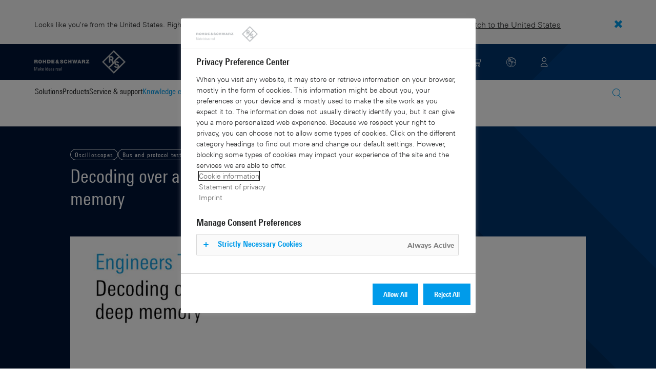

--- FILE ---
content_type: text/html; charset=UTF-8
request_url: https://www.rohde-schwarz.com/fi/knowledge-center/videos/decoding-over-a-minute-of-bus-data-using-deep-memory-video-detailpage_251220-611203.html
body_size: 17035
content:
<!DOCTYPE html>
<html class="no-js" lang="en-fi">
  <head>
    <meta charset="UTF-8"/>
    <meta http-equiv="x-ua-compatible" content="ie=edge"/>
    <meta name="viewport" content="width=device-width, initial-scale=1"/>
    <script>(function(){ window.DY = window.DY || {}; DY.userActiveConsent=false;}())</script>
    <link rel="preconnect" href="https://st-eu.dynamicyield.com"/>
    <link rel="preconnect" href="https://rcom-eu.dynamicyield.com"/>
    <script type="text/javascript" src="https://cdn.rohde-schwarz.com/api/9881398/api_dynamic.js"></script>
    <script type="text/javascript" src="https://cdn.rohde-schwarz.com/api/9881398/api_static.js"></script>
    <meta name="naver-site-verification" content="afad74e971907a0e411ef4f19172c8d6ccbf686e"/>
    <script src="https://cdn.userway.org/widget.js" data-account="VwMnSUoy0g"></script>
    <title>Decoding over a minute of bus data using deep memory | Rohde &amp; Schwarz</title>
    <meta name="robots" content="noodp, noindex, nofollow"/>
    <meta name="description" content="Discover how Rohde and Schwarz oscilloscpes with deep memory can record over a minute of CAN bus data, as displayed on an R&amp;S®RTO."/>
    <meta name="keywords" content="Oscilloscopes,Bus and protocol testing,Serial bus debugging; RTO2000, deep memory, CAN Bus data, decoding, automotive"/>
    <meta name="twitter:card" content="summary"/>
    <meta name="twitter:site" content=""/>
    <meta name="twitter:title" content="Decoding over a minute of bus data using deep memory"/>
    <meta name="twitter:description" content="Discover how Rohde and Schwarz oscilloscpes with deep memory can record over a minute of CAN bus data, as displayed on an R&amp;S®RTO."/>
    <meta name="twitter:image" content="https://cdn.rohde-schwarz.com/pws/_tech/images/img_static/Rohde_Schwarz_SocialShare.jpg"/>
    <meta property="og:url" content="https://www.rohde-schwarz.com/fi/knowledge-center/videos/decoding-over-a-minute-of-bus-data-using-deep-memory-video-detailpage_251220-611203.html"/>
    <meta property="og:title" content="Decoding over a minute of bus data using deep memory"/>
    <meta property="og:type" content="website"/>
    <meta property="og:image" content="https://cdn.rohde-schwarz.com/pws/_tech/images/img_static/Rohde_Schwarz_SocialShare.jpg"/>
    <meta property="og:description" content="Discover how Rohde and Schwarz oscilloscpes with deep memory can record over a minute of CAN bus data, as displayed on an R&amp;S®RTO."/>
    <meta name="author" content="Rohde &amp; Schwarz GmbH &amp; Co KG"/>
    <link rel="canonical" href="https://www.rohde-schwarz.com/fi/knowledge-center/videos/decoding-over-a-minute-of-bus-data-using-deep-memory-video-detailpage_251220-611203.html"/>
    <link rel="shorturl" href="https://www.rohde-schwarz.com/fi/_251220-611203.html"/>
    <script src="https://assets.adobedtm.com/launch-EN3504a9f210b14bc28b773c8d8c5a022d.min.js" type="text/javascript"></script>
    <script type="application/ld+json">{
    "@context": "https://schema.org",
    "@type": "VideoObject",
    "name": "Decoding over a minute of bus data using deep memory",
    "description": "Discover how Rohde and Schwarz oscilloscpes with deep memory can record over a minute of CAN bus data, as displayed on an R&S\u00aeRTO.",
    "uploadDate": "2019-02-01",
    "embedUrl": "https://www.rohde-schwarz.com/fi/knowledge-center/videos/decoding-over-a-minute-of-bus-data-using-deep-memory-video-detailpage_251220-611203.html"
}</script>
    <script type="text/javascript">var rus_web_logged_in=false;</script>
    <link rel="apple-touch-icon" sizes="180x180" href="https://cdn.rohde-schwarz.com/pws/inred/image/favicons/apple-touch-icon.png"/>
    <link rel="icon" type="image/png" sizes="32x32" href="https://cdn.rohde-schwarz.com/pws/inred/image/favicons/favicon-32x32.png"/>
    <link rel="icon" type="image/png" sizes="16x16" href="https://cdn.rohde-schwarz.com/pws/inred/image/favicons/favicon-16x16.png"/>
    <link rel="manifest" href="https://cdn.rohde-schwarz.com/pws/inred/image/favicons/manifest.json"/>
    <link rel="mask-icon" href="https://cdn.rohde-schwarz.com/pws/inred/image/favicons/safari-pinned-tab.svg" color="#009bea"/>
    <link rel="shortcut icon" href="https://cdn.rohde-schwarz.com/pws/inred/image/favicons/favicon.png"/>
    <meta name="msapplication-TileColor" content="#009bea"/>
    <meta name="msapplication-TileImage" content="https://cdn.rohde-schwarz.com/pws/inred/image/favicons/mstile-144x144.png"/>
    <meta name="msapplication-config" content="https://cdn.rohde-schwarz.com/pws/inred/image/favicons/browserconfig.xml"/>
    <meta name="theme-color" content="#009bea"/>
    <script src="https://cdn.rohde-schwarz.com/techfiles/f9208933/js/vendor/lazysizes-5.2.0.min.js" async="async"> </script>
    <script src="https://cdn.rohde-schwarz.com/techfiles/f9208933/js/vendor/webfontloader-1.6.28.min.js"> </script>
    <script>WebFont.load({custom:{families:['Linotype Univers:n4,n7','Linotype Univers Condensed:n4,n7','RSIcons'],urls:['https://cdn.rohde-schwarz.com/techfiles/f9208933/css/fonts.min.css']}});</script>
    <link href="https://cdn.rohde-schwarz.com/techfiles/f9208933/css/style.min.css" rel="stylesheet" type="text/css"/>
    <!-- injector:js -->
    <script src="https://cdn.rohde-schwarz.com/techfiles/f9208933/js/vendor/modernizr-custom.6116ab.js" async="async"> </script>
    <!-- endinjector -->
    <!-- Schema.org organisation fields -->
    <script type="application/ld+json">

{
"@context": "https://schema.org/",
"@type": "Organization",
"name": "Rohde & Schwarz",
"legalName": "Rohde & Schwarz GmbH & Co. KG",
"url": "https://www.rohde-schwarz.com/"
}

</script>
  </head>
  <body data-view="app">
    <aside id="country-message" data-view="simple-banner">
      <div class="center-wrapper">
        <p class="text">Looks like you're from the United States. Right now, you are on our site for Finland.</p>
        <a href="/us/knowledge-center/videos/decoding-over-a-minute-of-bus-data-using-deep-memory-video-detailpage_251220-611203.html">
          <span>Switch to the United States</span>
        </a>
        <button type="button" class="close"></button>
      </div>
    </aside>
    <script type="text/javascript">
	
    	var RS_userInformation = {
		interests: []
    };
    	
</script>
    <div>
      <div class="module module-inpesh-login-register-modal hidden" data-view="inpesh-login-register-modal">
        <div class="modal-overlay"></div>
        <div class="module-inpesh-login-register-box content">
          <div class="inpesh-modal-close"></div>
          <div class="additional-information">
            <span class="premium-flag">
              <div class="rsi-inline rsi-premium-content"></div>
            </span>
            <span class="static-title">Rohde &amp; Schwarz</span>
            <span>Knowledge+</span>
          </div>
          <p class="h3">Login or register to gain full access to the Knowledge+ platform!</p>
          <div class="register-container">
            <p>I want to create an account</p>
            <a role="button" class="button-primary" href="/fi/my-rohde-schwarz/registration/my-rs-registration_255360.html">Register</a>
          </div>
          <div class="divider-or">
            <span></span>
            <span>or</span>
          </div>
          <div class="login-container">
            <p>I already have an account</p>
            <a role="button" class="button-secondary" href="/login">Login</a>
          </div>
        </div>
      </div>
      <script type="text/javascript">
if(window.DY) {
DY.recommendationContext = {
type: 'PRODUCT',
lng: 'en',
data: ['FSDS_611203']
};
}
</script>
    </div>
    <header id="header" data-view="header" data-countries-list="/fi/rest/getcountryselect/" data-flyout-navigation-options="">
      <!-- Generation time: 27.01.2026 01:30:00.090 -->
      <div class="background-wrapper">
        <div class="background-image">
          <img alt="background" src="https://cdn.rohde-schwarz.com/pws/_tech/images/img_static/rus-logo-background.svg"/>
        </div>
      </div>
      <div class="header-wrapper">
        <div id="header_teaser_target" class="center-wrapper">
          <div class="center-container main">
            <div class="logo" id="logo">
              <a href="/fi/home_48230.html" tabindex="-1">
                <img src="https://cdn.rohde-schwarz.com/pws/inred/image/layout/rus-logo.svg" alt="RS-Logo" class="rs-logo"/>
                <img src="https://cdn.rohde-schwarz.com/pws/inred/image/layout/rus-logo-symbol.svg" alt="RS-Logo Mini" class="rs-logo-small"/>
              </a>
            </div>
            <div id="mobile-navigation" class="navigation">
              <a class="nav-toggle-icon" aria-label="Open menu" id="mobile-menu-toggle" href="/"></a>
              <div id="bottom-menu-container">
                <div class="navigation-container">
                  <nav aria-label="meta-navigation" class="navigation-meta">
                    <ul class="nav-icons">
                      <li>
                        <a href="/fi/contact_63733.html" class="link" aria-label="Contact Us">
                          <span class="icon icon-headset-new"></span>
                        </a>
                      </li>
                      <li class="shopping-basket">
                        <a href="#" data-url="/fi/rest/getshoppingcartcountv2" class="user-shopping-cart icon icon-cart-empty" aria-label="View Cart"></a>
                      </li>
                      <li id="language-switcher">
                        <a href="#" aria-label="Change Language">
                          <span class="icon icon-globe-new"></span>
                        </a>
                      </li>
                      <li class="loginCart flyout "></li>
                    </ul>
                  </nav>
                </div>
              </div>
              <div id="nav-flyout" class="small"></div>
            </div>
            <div class=" usermenu" id="mobile-countryswitch-container">
              <div id="mobile-slide-wrapper" class="usermenu-items">
                <nav id="mobile-nav-container">
                  <div id="">
                    <a class="close-country-menu" href="#">Choose Location</a>
                  </div>
                </nav>
                <div id="mobile-country-container"></div>
              </div>
              <div class="dropdown-content usermenu-items" id="usermenu">
                <nav id="mobile-nav-container">
                  <div id="">
                    <a class="close-country-menu" href="#">Customer portal</a>
                  </div>
                </nav>
                <div class="content-wrapper" id="mobile-customer-nav" data-view="nav-mobile">
                </div>
              </div>
            </div>
          </div>
          <div class="center-container">
            <div id="language-menu-wrapper" class="hidden">
              <div class="country-slider"></div>
            </div>
          </div>
        </div>
      </div>
    </header>
    <div id="desktop-menu-container" class="flyout">
      <div class="center-wrapper">
        <div class="center-container">
          <div class="nav-bar-container" aria-label="Navigation bar" data-view="nav-bar-new" data-nav-list="/fi/rest/subnavigation/" data-countries-list="/fi/rest/getcountryselect/">
            <nav class="navbar" aria-label="Navigation bar">
              <nav aria-label="Main menu" class="nav-tabs" role="menu">
                <div class="dropdown" role="menuitem" aria-haspopup="true">
                  <button class="dropdownButton ">
                    <div>Solutions</div>
                    <a class="arrowMobile"></a>
                  </button>
                  <div class="dropdown-content">
                    <div class="content-wrapper">
                      <div role="menu" aria-hidden="true" class="nav-list lvl-1">
                        <a href="#" class="arrowMobileBack">Back</a>
                        <div class="rightDropout">
                          <div class="navWrapper ">
                            <a role="button" class="hasNext" href="#" data-id="229832">Aerospace and defense</a>
                          </div>
                          <div class="dropdown-content-right ">
                            <div role="menu" aria-hidden="true" class="nav-list lvl-2">
                              <a href="#" class="arrowMobileBack">Back</a>
                              <a role="button" href="/fi/solutions/aerospace-and-defense/aerospace-and-defense_229832.html" class="">Overview Aerospace and defense</a>
                              <div class="rightDropout">
                                <div class="navWrapper ">
                                  <a role="button" class="hasNext" href="#" data-id="232928">Air</a>
                                </div>
                                <div class="dropdown-content-right "></div>
                              </div>
                              <div class="rightDropout">
                                <div class="navWrapper ">
                                  <a role="button" class="hasNext" href="#" data-id="232922">Land</a>
                                </div>
                                <div class="dropdown-content-right "></div>
                              </div>
                              <div class="rightDropout">
                                <div class="navWrapper ">
                                  <a role="button" class="hasNext" href="#" data-id="250661">Sea</a>
                                </div>
                                <div class="dropdown-content-right "></div>
                              </div>
                              <div class="rightDropout">
                                <div class="navWrapper ">
                                  <a role="button" class="hasNext" href="#" data-id="257354">Cyber</a>
                                </div>
                                <div class="dropdown-content-right "></div>
                              </div>
                              <div class="rightDropout">
                                <div class="navWrapper ">
                                  <a role="button" class="hasNext" href="#" data-id="257368">Space</a>
                                </div>
                                <div class="dropdown-content-right "></div>
                              </div>
                              <div class="rightDropout">
                                <div class="navWrapper ">
                                  <a role="button" class="hasNext" href="#" data-id="257769">Multi-domain</a>
                                </div>
                                <div class="dropdown-content-right "></div>
                              </div>
                              <div class="rightDropout">
                                <div class="navWrapper ">
                                  <a role="button" class="hasNext" href="#" data-id="257432">Industry partners</a>
                                </div>
                                <div class="dropdown-content-right "></div>
                              </div>
                            </div>
                          </div>
                        </div>
                        <div class="rightDropout">
                          <div class="navWrapper ">
                            <a role="button" class="hasNext" href="#" data-id="230640">Automotive testing</a>
                          </div>
                          <div class="dropdown-content-right ">
                            <div role="menu" aria-hidden="true" class="nav-list lvl-2">
                              <a href="#" class="arrowMobileBack">Back</a>
                              <a role="button" href="/fi/solutions/automotive-testing/automotive_230640.html" class="">Overview Automotive testing</a>
                              <div class="rightDropout">
                                <div class="navWrapper ">
                                  <a role="button" class="hasNext" href="#" data-id="231774">Automotive connectivity and infotainment</a>
                                </div>
                                <div class="dropdown-content-right "></div>
                              </div>
                              <div class="rightDropout">
                                <div class="navWrapper ">
                                  <a role="button" class="hasNext" href="#" data-id="231890">Automotive EMC and full-vehicle antenna testing</a>
                                </div>
                                <div class="dropdown-content-right "></div>
                              </div>
                              <div class="rightDropout">
                                <div class="navWrapper ">
                                  <a role="button" class="hasNext" href="#" data-id="231754">Automotive radar</a>
                                </div>
                                <div class="dropdown-content-right "></div>
                              </div>
                              <div class="rightDropout">
                                <div class="navWrapper ">
                                  <a role="button" class="hasNext" href="#" data-id="257574">Electric drivetrain component testing</a>
                                </div>
                                <div class="dropdown-content-right "></div>
                              </div>
                              <div class="rightDropout">
                                <div class="navWrapper ">
                                  <a role="button" class="hasNext" href="#" data-id="231834">In-vehicle networks and ECU testing</a>
                                </div>
                                <div class="dropdown-content-right "></div>
                              </div>
                            </div>
                          </div>
                        </div>
                        <div class="rightDropout">
                          <div class="navWrapper ">
                            <a role="button" class="hasNext" href="#" data-id="256571">Critical infrastructure</a>
                          </div>
                          <div class="dropdown-content-right ">
                            <div role="menu" aria-hidden="true" class="nav-list lvl-2">
                              <a href="#" class="arrowMobileBack">Back</a>
                              <a role="button" href="/fi/solutions/critical-infrastructure/critical-infrastructure_256571.html" class="">Overview Critical infrastructure</a>
                              <a href="/fi/solutions/aerospace-and-defense/air/avionics-and-uav-testing/air-navigation-testing/air-navigation-testing_252571.html" class="">Air navigation testing</a>
                              <div class="rightDropout">
                                <div class="navWrapper ">
                                  <a role="button" class="hasNext" href="#" data-id="233780">Broadcast distribution</a>
                                </div>
                                <div class="dropdown-content-right "></div>
                              </div>
                              <a href="/fi/solutions/critical-infrastructure/cellular-network-investigations/cellular-network-investigations_257923.html" class="">Cellular network investigations</a>
                              <a href="/fi/solutions/critical-infrastructure/civil-air-traffic-control/overview_56640.html" class="">Civil air traffic control</a>
                              <a href="/fi/solutions/critical-infrastructure/countering-drones/countering-drones_233578.html" class="">Countering drones</a>
                              <div class="rightDropout">
                                <div class="navWrapper ">
                                  <a role="button" class="hasNext" href="#" data-id="231692">Mobile network testing</a>
                                </div>
                                <div class="dropdown-content-right "></div>
                              </div>
                              <a href="/fi/solutions/networks-and-cybersecurity/networks-and-cybersecurity_257422.html" class="">Networks and cybersecurity</a>
                              <a href="/fi/solutions/security/security-screening/security-screening_255126.html" class="">Security screening</a>
                              <a href="/fi/solutions/critical-infrastructure/spectrum-monitoring/spectrum-monitoring_91082.html" class="">Spectrum monitoring</a>
                              <a href="/fi/solutions/critical-infrastructure/spectrum-regulation/overview_258444.html" class="">Spectrum regulation</a>
                            </div>
                          </div>
                        </div>
                        <div class="rightDropout">
                          <div class="navWrapper ">
                            <a role="button" class="hasNext" href="#" data-id="230522">Electronics testing</a>
                          </div>
                          <div class="dropdown-content-right ">
                            <div role="menu" aria-hidden="true" class="nav-list lvl-2">
                              <a href="#" class="arrowMobileBack">Back</a>
                              <a role="button" href="/fi/solutions/electronics-testing/electronics-testing_230522.html" class="">Overview Electronics testing</a>
                              <a href="/fi/solutions/electronics-testing/consumer-electronics-testing/consumer-electronics-testing-overview_258133.html" class="">Consumer electronics testing</a>
                              <div class="rightDropout">
                                <div class="navWrapper ">
                                  <a role="button" class="hasNext" href="#" data-id="230570">Digital design testing</a>
                                </div>
                                <div class="dropdown-content-right "></div>
                              </div>
                              <div class="rightDropout">
                                <div class="navWrapper ">
                                  <a role="button" class="hasNext" href="#" data-id="253441">EMC testing</a>
                                </div>
                                <div class="dropdown-content-right "></div>
                              </div>
                              <div class="rightDropout">
                                <div class="navWrapper ">
                                  <a role="button" class="hasNext" href="#" data-id="230552">High-speed digital interface testing</a>
                                </div>
                                <div class="dropdown-content-right "></div>
                              </div>
                              <a href="/fi/solutions/electronics-testing/medical-device-testing/medical-device-testing_256969.html" class="">Medical device testing</a>
                              <div class="rightDropout">
                                <div class="navWrapper ">
                                  <a role="button" class="hasNext" href="#" data-id="230538">Power electronics testing</a>
                                </div>
                                <div class="dropdown-content-right "></div>
                              </div>
                              <div class="rightDropout">
                                <div class="navWrapper ">
                                  <a role="button" class="hasNext" href="#" data-id="231842">RF and microwave components</a>
                                </div>
                                <div class="dropdown-content-right "></div>
                              </div>
                            </div>
                          </div>
                        </div>
                        <div class="rightDropout">
                          <div class="navWrapper ">
                            <a role="button" class="hasNext" href="#" data-id="257422">Networks and cybersecurity</a>
                          </div>
                          <div class="dropdown-content-right ">
                            <div role="menu" aria-hidden="true" class="nav-list lvl-2">
                              <a href="#" class="arrowMobileBack">Back</a>
                              <a role="button" href="/fi/solutions/networks-and-cybersecurity/networks-and-cybersecurity_257422.html" class="">Overview Networks and cybersecurity</a>
                              <a href="/fi/solutions/aerospace-and-defense/cyber/cyber_257354.html" class="">Cybersecurity for aerospace and defense</a>
                              <a href="/fi/solutions/networks-and-cybersecurity/cybersecurity-for-financial/cybersecurity-for-financial_257429.html" class="">Cybersecurity for the financial industry</a>
                              <a href="/fi/solutions/networks-and-cybersecurity/secure-mobile-connectivity/r-s-comsec_257814.html" class="">R&amp;S®ComSec</a>
                              <a href="/fi/solutions/networks-and-cybersecurity/secure-networks-and-cybersecurity-for-public-authorities/secure-networks-and-cybersecurity-for-public-authorities_257420.html" class="">Secure networks and cybersecurity for public authorities</a>
                              <a href="/fi/solutions/networks-and-cybersecurity/secure-networks-for-commercial-business/secure-networks-for-commercial-business_257426.html" class="">Secure networks for commercial business</a>
                              <a href="/fi/solutions/networks-and-cybersecurity/secure-networks-for-healthcare/secure-networks-for-healthcare_257421.html" class="">Secure networks for healthcare</a>
                            </div>
                          </div>
                        </div>
                        <div class="rightDropout">
                          <div class="navWrapper ">
                            <a role="button" class="hasNext" href="#" data-id="256834">Research and education</a>
                          </div>
                          <div class="dropdown-content-right ">
                            <div role="menu" aria-hidden="true" class="nav-list lvl-2">
                              <a href="#" class="arrowMobileBack">Back</a>
                              <a role="button" href="/fi/solutions/research-and-education/research-and-education_256834.html" class="">Overview Research and education</a>
                              <a href="/fi/solutions/wireless-communications-testing/wireless-standards/6g/6g-overview_253278.html" class="">6G research</a>
                              <a href="/fi/solutions/research-and-education/antenna-research/antenna-research_256741.html" class="">Antenna research</a>
                              <a href="/fi/solutions/research-and-education/material-characterization/material-characterization_256745.html" class="">Material characterization</a>
                              <a href="/fi/solutions/research-and-education/particle-acceleration/particle-accelerators-overview_230804.html" class="">Particle acceleration</a>
                              <a href="/fi/solutions/research-and-education/quantum-technology/quantum-technology_256749.html" class="">Quantum technology</a>
                              <a href="/fi/solutions/research-and-education/teaching-lab-solutions/teaching-lab-solutions_256950.html" class="">Teaching lab solutions</a>
                            </div>
                          </div>
                        </div>
                        <div class="rightDropout">
                          <div class="navWrapper ">
                            <a role="button" class="hasNext" href="#" data-id="233626">Satellite testing</a>
                          </div>
                          <div class="dropdown-content-right ">
                            <div role="menu" aria-hidden="true" class="nav-list lvl-2">
                              <a href="#" class="arrowMobileBack">Back</a>
                              <a role="button" href="/fi/solutions/satellite-testing/satellite-testing_233626.html" class="">Overview Satellite testing</a>
                              <a href="/fi/solutions/wireless-communications-testing/wireless-standards/5g-nr/non-terrestrial-networks-ntn/5g-ntn-satellite-testing_256812.html" class="">5G NTN satellite testing</a>
                              <a href="/fi/solutions/satellite-testing/satellite-ground-station-testing-and-security/ground-station-and-ground-terminal-testing_250333.html" class="">Satellite ground station testing and operation</a>
                              <a href="/fi/solutions/satellite-testing/satellite-in-orbit-testing/satellite-in-orbit-testing_257425.html" class="">Satellite in-orbit testing</a>
                              <a href="/fi/solutions/satellite-testing/satellite-payload-and-bus-testing/satellite-payload-testing_250331.html" class="">Satellite payload and bus testing</a>
                              <a href="/fi/solutions/satellite-testing/satellite-user-terminal-testing/satellite-user-terminal-testing_257427.html" class="">Satellite user terminal testing</a>
                            </div>
                          </div>
                        </div>
                        <div class="rightDropout">
                          <div class="navWrapper ">
                            <a role="button" class="hasNext" href="#" data-id="229840">Security</a>
                          </div>
                          <div class="dropdown-content-right ">
                            <div role="menu" aria-hidden="true" class="nav-list lvl-2">
                              <a href="#" class="arrowMobileBack">Back</a>
                              <a role="button" href="/fi/solutions/security/government-security_229840.html" class="">Overview Security</a>
                              <div class="rightDropout">
                                <div class="navWrapper ">
                                  <a role="button" class="hasNext" href="#" data-id="256572">Governmental security</a>
                                </div>
                                <div class="dropdown-content-right "></div>
                              </div>
                              <a href="/fi/solutions/networks-and-cybersecurity/networks-and-cybersecurity_257422.html" class="">Networks and cybersecurity</a>
                              <div class="rightDropout">
                                <div class="navWrapper ">
                                  <a role="button" class="hasNext" href="#" data-id="255126">Security screening</a>
                                </div>
                                <div class="dropdown-content-right "></div>
                              </div>
                            </div>
                          </div>
                        </div>
                        <div class="rightDropout">
                          <div class="navWrapper ">
                            <a role="button" class="hasNext" href="#" data-id="229844">Wireless communications testing</a>
                          </div>
                          <div class="dropdown-content-right ">
                            <div role="menu" aria-hidden="true" class="nav-list lvl-2">
                              <a href="#" class="arrowMobileBack">Back</a>
                              <a role="button" href="/fi/solutions/wireless-communications-testing/wireless-communications_229844.html" class="">Overview Wireless communications testing</a>
                              <a href="/fi/solutions/wireless-communications-testing/emc-and-regulatory-testing/emc-and-regulatory-testing_257902.html" class="">EMC and regulatory testing</a>
                              <div class="rightDropout">
                                <div class="navWrapper ">
                                  <a role="button" class="hasNext" href="#" data-id="230314">IoT / M2M testing</a>
                                </div>
                                <div class="dropdown-content-right "></div>
                              </div>
                              <a href="/fi/solutions/wireless-communications-testing/mobile-device-testing/wireless-mobile-device_233808.html" class="">Mobile device testing</a>
                              <div class="rightDropout">
                                <div class="navWrapper ">
                                  <a role="button" class="hasNext" href="#" data-id="253912">Mobile network infrastructure testing</a>
                                </div>
                                <div class="dropdown-content-right "></div>
                              </div>
                              <div class="rightDropout">
                                <div class="navWrapper ">
                                  <a role="button" class="hasNext" href="#" data-id="233734">Wireless standards</a>
                                </div>
                                <div class="dropdown-content-right "></div>
                              </div>
                            </div>
                          </div>
                        </div>
                      </div>
                    </div>
                  </div>
                </div>
                <div class="dropdown" role="menuitem" aria-haspopup="true">
                  <button class="dropdownButton ">
                    <div>Products</div>
                    <a class="arrowMobile"></a>
                  </button>
                  <div class="dropdown-content">
                    <div class="content-wrapper">
                      <div role="menu" aria-hidden="true" class="nav-list lvl-1">
                        <a href="#" class="arrowMobileBack">Back</a>
                        <div class="rightDropout">
                          <div class="navWrapper ">
                            <a role="button" class="hasNext" href="#" data-id="229579">Test and measurement</a>
                          </div>
                          <div class="dropdown-content-right ">
                            <div role="menu" aria-hidden="true" class="nav-list lvl-2">
                              <a href="#" class="arrowMobileBack">Back</a>
                              <a role="button" href="/fi/products/test-and-measurement_229579.html" class="">Overview Test and measurement</a>
                              <div class="rightDropout">
                                <div class="navWrapper ">
                                  <a role="button" class="hasNext" href="#" data-id="254958">Amplifiers</a>
                                </div>
                                <div class="dropdown-content-right "></div>
                              </div>
                              <div class="rightDropout">
                                <div class="navWrapper ">
                                  <a role="button" class="hasNext" href="#" data-id="254772">Analyzers</a>
                                </div>
                                <div class="dropdown-content-right "></div>
                              </div>
                              <a href="/fi/products/test-and-measurement/antenna-test-systems-and-ota-chambers_103249.html" class="">Antenna test systems and OTA chambers</a>
                              <div class="rightDropout">
                                <div class="navWrapper ">
                                  <a role="button" class="hasNext" href="#" data-id="254732">Automotive radar testers</a>
                                </div>
                                <div class="dropdown-content-right "></div>
                              </div>
                              <div class="rightDropout">
                                <div class="navWrapper ">
                                  <a role="button" class="hasNext" href="#" data-id="105350">EMC test equipment</a>
                                </div>
                                <div class="dropdown-content-right "></div>
                              </div>
                              <a href="/fi/products/test-and-measurement/mobile-network-testing_229193.html" class="">Mobile network testing</a>
                              <div class="rightDropout">
                                <div class="navWrapper ">
                                  <a role="button" class="hasNext" href="#" data-id="63663">Oscilloscopes</a>
                                </div>
                                <div class="dropdown-content-right "></div>
                              </div>
                              <div class="rightDropout">
                                <div class="navWrapper ">
                                  <a role="button" class="hasNext" href="#" data-id="254769">Power supplies and source measure units</a>
                                </div>
                                <div class="dropdown-content-right "></div>
                              </div>
                              <div class="rightDropout">
                                <div class="navWrapper ">
                                  <a role="button" class="hasNext" href="#" data-id="256028">R&amp;S®ESSENTIALS test equipment</a>
                                </div>
                                <div class="dropdown-content-right "></div>
                              </div>
                              <a href="/fi/products/test-and-measurement/rf-and-microwave-power-meters_63672.html" class="">RF and microwave power meters</a>
                              <div class="rightDropout">
                                <div class="navWrapper ">
                                  <a role="button" class="hasNext" href="#" data-id="63667">Signal generators</a>
                                </div>
                                <div class="dropdown-content-right "></div>
                              </div>
                              <div class="rightDropout">
                                <div class="navWrapper ">
                                  <a role="button" class="hasNext" href="#" data-id="63696">System components</a>
                                </div>
                                <div class="dropdown-content-right "></div>
                              </div>
                              <div class="rightDropout">
                                <div class="navWrapper ">
                                  <a role="button" class="hasNext" href="#" data-id="86247">Wireless device testers and systems</a>
                                </div>
                                <div class="dropdown-content-right "></div>
                              </div>
                            </div>
                          </div>
                        </div>
                        <div class="rightDropout">
                          <div class="navWrapper ">
                            <a role="button" class="hasNext" href="#" data-id="229582">Broadcast and Media</a>
                          </div>
                          <div class="dropdown-content-right ">
                            <div role="menu" aria-hidden="true" class="nav-list lvl-2">
                              <a href="#" class="arrowMobileBack">Back</a>
                              <a role="button" href="/fi/products/broadcast-and-media_229582.html" class="">Overview Broadcast and Media</a>
                              <div class="rightDropout">
                                <div class="navWrapper ">
                                  <a role="button" class="hasNext" href="#" data-id="255266">Broadcast Distribution</a>
                                </div>
                                <div class="dropdown-content-right "></div>
                              </div>
                              <a href="/fi/products/broadcast-and-media/media-technologies_255268.html" class="">Media Technologies</a>
                            </div>
                          </div>
                        </div>
                        <div class="rightDropout">
                          <div class="navWrapper ">
                            <a role="button" class="hasNext" href="#" data-id="232772">Aerospace | Defense | Security</a>
                          </div>
                          <div class="dropdown-content-right ">
                            <div role="menu" aria-hidden="true" class="nav-list lvl-2">
                              <a href="#" class="arrowMobileBack">Back</a>
                              <a role="button" href="/fi/products/aerospace-defense-security_232772.html" class="">Overview Aerospace | Defense | Security</a>
                              <div class="rightDropout">
                                <div class="navWrapper ">
                                  <a role="button" class="hasNext" href="#" data-id="254745">Radiomonitoring</a>
                                </div>
                                <div class="dropdown-content-right "></div>
                              </div>
                              <div class="rightDropout">
                                <div class="navWrapper ">
                                  <a role="button" class="hasNext" href="#" data-id="254744">Secure communications</a>
                                </div>
                                <div class="dropdown-content-right "></div>
                              </div>
                              <a href="/fi/products/aerospace-defense-security/security-scanner_254881.html" class="">Security scanner</a>
                            </div>
                          </div>
                        </div>
                        <div class="rightDropout">
                          <div class="navWrapper ">
                            <a role="button" class="hasNext" href="#" data-id="232484">Cybersecurity</a>
                          </div>
                          <div class="dropdown-content-right ">
                            <div role="menu" aria-hidden="true" class="nav-list lvl-2">
                              <a href="#" class="arrowMobileBack">Back</a>
                              <a role="button" href="/fi/products/cybersecurity_232484.html" class="">Overview Cybersecurity</a>
                              <a href="/fi/products/cybersecurity/endpoint-security_232364.html" class="">Endpoint security</a>
                              <a href="/fi/products/cybersecurity/management-systems_255622.html" class="">Management systems</a>
                              <a href="/fi/products/cybersecurity/network-encryptors_334093.html" class="">Network encryptors</a>
                              <a href="/fi/products/cybersecurity/secure-web-browser_232366.html" class="">Secure web browser</a>
                            </div>
                          </div>
                        </div>
                      </div>
                    </div>
                  </div>
                </div>
                <div class="dropdown" role="menuitem" aria-haspopup="true">
                  <button class="dropdownButton ">
                    <div>Service &amp; support</div>
                    <a class="arrowMobile"></a>
                  </button>
                  <div class="dropdown-content">
                    <div class="content-wrapper">
                      <div role="menu" aria-hidden="true" class="nav-list lvl-1">
                        <a href="#" class="arrowMobileBack">Back</a>
                        <div class="rightDropout">
                          <div class="navWrapper ">
                            <a role="button" class="hasNext" href="#" data-id="229461">Service</a>
                          </div>
                          <div class="dropdown-content-right ">
                            <div role="menu" aria-hidden="true" class="nav-list lvl-2">
                              <a href="#" class="arrowMobileBack">Back</a>
                              <a role="button" href="/fi/service-support/service/service-overview_229461.html" class="">Overview Service</a>
                              <a href="/fi/service-support/service/cybersecurity-services/overview_255149.html" class="">Cybersecurity services</a>
                              <a href="/fi/service-support/service/calibration-services/calibration-services_233528.html" class="">Calibration services</a>
                              <a href="/fi/service-support/service/extended-warranty-service-contracts/extended-warranty-service-contracts_230938.html" class="">Extended warranty &amp; service contracts</a>
                              <a href="/fi/service-support/service/obsolescence-management/obsolescence-management_229471.html" class="">Obsolescence management</a>
                              <a href="/fi/service-support/service/on-site-services/on-site-services_251894.html" class="">On-site services</a>
                              <a href="/fi/service-support/service/repair-services/repair-services_58700.html" class="">Repair services</a>
                              <a href="/fi/service-support/service/service-level-agreement/service-level-agreement_229474.html" class="">Service level agreement</a>
                              <a href="/fi/service-support/service/service-partner-programm/service-partner-program_251888.html" class="">Service partner program</a>
                            </div>
                          </div>
                        </div>
                        <a href="/fi/service-support/support/support_107711.html" class="">Support</a>
                        <a href="/fi/service-support/service-support-request/service-support-request_255384.html" class="">Service &amp; support request</a>
                      </div>
                    </div>
                  </div>
                </div>
                <div class="dropdown" role="menuitem" aria-haspopup="true">
                  <button class="dropdownButton active menuActive">
                    <div>Knowledge center</div>
                    <a class="arrowMobile"></a>
                  </button>
                  <div class="dropdown-content">
                    <div class="content-wrapper">
                      <div role="menu" aria-hidden="true" class="nav-list lvl-1">
                        <a href="#" class="arrowMobileBack">Back</a>
                        <a href="/fi/knowledge-center/knowledge-plus/overview_255227.html" class="">Knowledge+</a>
                        <a href="/fi/search/download-center_63448.html" class="">Downloads</a>
                        <a href="/fi/knowledge-center/videos/video-overview_251240.html" class="active menuActive">Videos</a>
                        <a href="/fi/knowledge-center/webinars/webinar-overview_253040.html" class="">Webinars</a>
                        <a href="/fi/knowledge-center-finland/local-resources/local-resources_254380.html" class="">Local Resources R&amp;S Finland</a>
                        <a href="/fi/knowledge-center/technology-academy/ta-overview_256215.html" class="">Technology Academy</a>
                        <div class="rightDropout">
                          <div class="navWrapper ">
                            <a role="button" class="hasNext" href="#" data-id="255554">Technology fundamentals</a>
                          </div>
                          <div class="dropdown-content-right ">
                            <div role="menu" aria-hidden="true" class="nav-list lvl-2">
                              <a href="#" class="arrowMobileBack">Back</a>
                              <a role="button" href="/fi/knowledge-center/technology-fundamentals/technology-fundamentals_255554.html" class="">Overview Technology fundamentals</a>
                              <a href="/fi/knowledge-center/technology-fundamentals/antennas-for-mobile-and-stationary-use/antennas-for-mobile-and-stationary-use-fundamentals_256946.html" class="">Antennas for mobile and stationary use</a>
                              <a href="/fi/knowledge-center/technology-fundamentals/hopper-signals/hopper-signals_256050.html" class="">Hopper signals</a>
                              <a href="/fi/knowledge-center/technology-fundamentals/monitoring-receiver-skills/monitoring-receiver-skills_255556.html" class="">Monitoring receiver skills</a>
                              <a href="/fi/knowledge-center/technology-fundamentals/radio-direction-finding-techniques/radio-direction-finding-techniques_255557.html" class="">Radio direction finding techniques</a>
                              <a href="/fi/knowledge-center/technology-fundamentals/signal-analysis-methods/technology-fundamentals-of-signal-analysis_255899.html" class="">Signal analysis methods</a>
                            </div>
                          </div>
                        </div>
                      </div>
                    </div>
                  </div>
                </div>
                <div class="dropdown" role="menuitem" aria-haspopup="true">
                  <button class="dropdownButton ">
                    <div>About us</div>
                    <a class="arrowMobile"></a>
                  </button>
                  <div class="dropdown-content">
                    <div class="content-wrapper">
                      <div role="menu" aria-hidden="true" class="nav-list lvl-1">
                        <a href="#" class="arrowMobileBack">Back</a>
                        <div class="rightDropout">
                          <div class="navWrapper ">
                            <a role="button" class="hasNext" href="#" data-id="230884">About Rohde &amp; Schwarz</a>
                          </div>
                          <div class="dropdown-content-right ">
                            <div role="menu" aria-hidden="true" class="nav-list lvl-2">
                              <a href="#" class="arrowMobileBack">Back</a>
                              <a role="button" href="/fi/about/overview/about-us_230884.html" class="">Overview About Rohde &amp; Schwarz</a>
                              <a href="/fi/about/overview/compliance/compliance_256997.html" class="">Compliance</a>
                              <a href="/fi/about/overview/high-vertical-integration/high-vertical-integration_258033.html" class="">High vertical integration</a>
                              <a href="/fi/about/overview/our-history/our-history_258045.html" class="">Our history</a>
                              <a href="/fi/about/overview/sustainability/sustainability_229498.html" class="">Sustainability</a>
                            </div>
                          </div>
                        </div>
                        <a href="/fi/about-finland/rohde-schwarz-finland/about-rohde-schwarz-finland_251165.html" class="">Rohde &amp; Schwarz Finland</a>
                        <div class="rightDropout">
                          <div class="navWrapper ">
                            <a role="button" class="hasNext" href="#" data-id="229345">News &amp; media</a>
                          </div>
                          <div class="dropdown-content-right ">
                            <div role="menu" aria-hidden="true" class="nav-list lvl-2">
                              <a href="#" class="arrowMobileBack">Back</a>
                              <a role="button" href="/fi/about/news-press/news-press_229345.html" class="">Overview News &amp; media</a>
                              <a href="/fi/about/news-press/news-magazine/news-magazine-overview_229360.html" class="">NEWS Magazine</a>
                              <a href="/fi/about/news-press/press-media-contacts/press-media-contacts_229344.html" class="">Press &amp; media contacts</a>
                              <a href="/fi/about/news-press/all-news/news-library_229347.html" class="">Press room</a>
                            </div>
                          </div>
                        </div>
                        <div class="rightDropout">
                          <div class="navWrapper ">
                            <a role="button" class="hasNext" href="#" data-id="251284">R&amp;S Magazine</a>
                          </div>
                          <div class="dropdown-content-right ">
                            <div role="menu" aria-hidden="true" class="nav-list lvl-2">
                              <a href="#" class="arrowMobileBack">Back</a>
                              <a role="button" href="/fi/about/magazine/overview_251284.html" class="">Overview R&amp;S Magazine</a>
                              <a href="/fi/about/magazine/quantum-technology/quantum-technology_255950.html" class="">Quantum technology</a>
                              <a href="/fi/about/magazine/wi-fi-on-mars/wi-fi-on-mars-article_258464.html" class="">Wi-Fi on Mars</a>
                              <a href="/fi/about/magazine/from-insight-to-impact/from-insight-to-impact_258238.html" class="">From insight to impact</a>
                              <a href="/fi/about/magazine/gps-backup/gps-backup_258353.html" class="">GPS backup</a>
                              <a href="/fi/about/magazine/podcast-behind-innovation/podcast-behind-innovation_257129.html" class="">Podcast Behind Innovation</a>
                              <a href="/fi/about/magazine/artificial-intelligence/artificial-intelligence_256990.html" class="">Artificial Intelligence</a>
                              <a href="/fi/about/magazine/protection-of-critical-infrastructures/protection-of-critical-infrastructures_257221.html" class="">Protection of critical infrastructures</a>
                              <a href="/fi/about/magazine/tradition-of-innovation/tradition-of-innovation_256967.html" class="">Tradition of innovation</a>
                            </div>
                          </div>
                        </div>
                        <a href="/fi/about/seminars/seminars_257977.html" class="">Seminars</a>
                        <a href="/fi/about/trade-shows/trade-show-overview_229401.html" class="">Trade shows &amp; events</a>
                      </div>
                    </div>
                  </div>
                </div>
                <div class="dropdown" role="menuitem" aria-haspopup="true">
                  <button class="dropdownButton ">
                    <div>Career</div>
                    <a class="arrowMobile"></a>
                  </button>
                  <div class="dropdown-content">
                    <div class="content-wrapper">
                      <div role="menu" aria-hidden="true" class="nav-list lvl-1">
                        <a href="#" class="arrowMobileBack">Back</a>
                        <a href="/fi/career/career-overview/career-overview_257552.html" class="">Overview</a>
                        <a href="/fi/career/jobs/career-jobboard_251573.html" class="">Jobs</a>
                        <a href="/fi/career/professionals/professionals_252991.html" class="">Professionals</a>
                        <a href="/fi/career/college-and-university-students/college-and-university-students_253005.html" class="">College and university students</a>
                        <a href="/fi/career/high-school-students/high-school-students_253003.html" class="">High school students</a>
                        <a href="/fi/career/culture/culture-overview_258170.html" class="">Culture</a>
                        <a href="/fi/career/events/muc-meetup_252389.html" class="">Events</a>
                        <a href="/fi/career/contact/career-contacts_251575.html" class="">Contact</a>
                      </div>
                    </div>
                  </div>
                </div>
              </nav>
              <nav aria-label="Search" class="search-container">
                <form class="search" data-view="search" action="/fi/search/search_63238.html" method="get">
                  <a href="/fi/search/search_63238.html" role="button" aria-label="Open search" class="btn-search active-search-btn"></a>
                  <div class="animation-wrapper">
                    <input type="search" class="site-search-input" name="term" placeholder="Search" autocomplete="off" data-view-all-title="View all results"/>
                    <a href="/fi/search/search_63238.html" class="btn-close-search" aria-label="Close search"></a>
                  </div>
                </form>
              </nav>
            </nav>
          </div>
        </div>
      </div>
    </div>
    <main id="main">
      <div class="module module-inpesh-video-detail">
        <div class="wrapper">
          <div class="video-wrapper">
            <div class="background-wrapper">
              <div class="background">
                <img alt="background" src="https://cdn.rohde-schwarz.com/pws/_tech/images/img_static/rus-logo-background.svg"/>
              </div>
            </div>
            <div class="additional-information">
              <div class="categories">
                <a href="/fi/knowledge-center/knowledge-plus/focus-pages/oscilloscopes-focus-page_255228-1111332.html" title="Oscilloscopes">Oscilloscopes</a>
                <a href="/fi/knowledge-center/knowledge-plus/focus-pages/bus-and-protocol-testing-focus-page_255228-1111508.html" title="Bus and protocol testing">Bus and protocol testing</a>
                <a href="/fi/knowledge-center/knowledge-plus/focus-pages/serial-bus-debugging-focus-page_255228-1111250.html" title="Serial bus debugging">Serial bus debugging</a>
              </div>
            </div>
            <div class="video-header">
              <div class="video-text">
                <div class="module module-headline">
                  <div class="headline-row">
                    <div class="headline-column">
                      <h1 class="h2">
                                Decoding over a minute of bus data using deep memory
                            </h1>
                      <h2 class="h4">
                            
                        </h2>
                    </div>
                  </div>
                </div>
              </div>
            </div>
            <div class="video-main  ">
              <div class="module module-video module-inpesh-video" data-view="video-detail">
                <div class="video-preview inpesh  " data-view="teaser-stage-image teaser-stage-media-video">
                  <div class="video-container">
                    <div class="image-element">
                        
<picture>
    <source media="(max-width:640px)" data-srcset="https://cdn.rohde-schwarz.com/image/video/products/test-and-measurement/oscilloscopes/rto2000/engineers-talk-application-video-rohde-schwarz_200_3144_640_360_1.jpg 1x, https://cdn.rohde-schwarz.com/image/video/products/test-and-measurement/oscilloscopes/rto2000/engineers-talk-application-video-rohde-schwarz_200_3144_1280_720_1.jpg 2x"/>
    <source media="(max-width:960px)" data-srcset="https://cdn.rohde-schwarz.com/image/video/products/test-and-measurement/oscilloscopes/rto2000/engineers-talk-application-video-rohde-schwarz_200_3144_960_540_1.jpg 1x, https://cdn.rohde-schwarz.com/image/video/products/test-and-measurement/oscilloscopes/rto2000/engineers-talk-application-video-rohde-schwarz_200_3144_1920_1080_1.jpg 2x"/>
    <source data-srcset="https://cdn.rohde-schwarz.com/image/video/products/test-and-measurement/oscilloscopes/rto2000/engineers-talk-application-video-rohde-schwarz_200_3144_1440_810_1.jpg 1x, https://cdn.rohde-schwarz.com/image/video/products/test-and-measurement/oscilloscopes/rto2000/engineers-talk-application-video-rohde-schwarz_200_3144_2880_1620_1.jpg 2x"/>
    <img class="lazyload " src="https://cdn.rohde-schwarz.com/pws/_tech/dam_fallback/fallbackImage_0_320_180_v0.png" data-src="https://cdn.rohde-schwarz.com/image/video/products/test-and-measurement/oscilloscopes/rto2000/engineers-talk-application-video-rohde-schwarz_200_3144_320_180_1.jpg" alt="Decoding over a minute of bus data using deep memory" title="Decoding over a minute of bus data using deep memory"/>
</picture>

                    </div>
                    <div class="video-element">
                                                            <video controls="controls" data-ioi="407|149|325" data-m4c-campaignId="" controlsList="nodownload" preload="none" data-filename="engineers-talk-application-video-rohde-schwarz_200_3144.mp4" title="Decoding over a minute of bus data using deep memory" data-view="video">
    <source src="https://scdn.rohde-schwarz.com/ur/web/video/products/test-and-measurement/oscilloscopes/rto2000/engineers-talk-application-video-rohde-schwarz_200_3144_1080p_1.mp4" type="video/mp4" />
    Your browser does not support the video tag
</video>
                                                    </div>
                  </div>
                  <div class="video-finished">
                    <div class="related-webinars">
                      <a class="related-webinar-teaser" href="/fi/knowledge-center/videos/trigger-on-any-signal-detail-you-can-see-video-detailpage_251220-585027.html">
                        <div class="image video">
                                    
<picture>
    <source media="(max-width:640px)" data-srcset="https://cdn.rohde-schwarz.com/image/video/products/test-and-measurement/oscilloscopes/rto2000/trigger-on-any-signal-detail-you-can-see-application-video-rohde-schwarz_200_113918_640_360_3.jpg 1x, https://cdn.rohde-schwarz.com/image/video/products/test-and-measurement/oscilloscopes/rto2000/trigger-on-any-signal-detail-you-can-see-application-video-rohde-schwarz_200_113918_1280_720_3.jpg 2x"/>
    <source media="(max-width:960px)" data-srcset="https://cdn.rohde-schwarz.com/image/video/products/test-and-measurement/oscilloscopes/rto2000/trigger-on-any-signal-detail-you-can-see-application-video-rohde-schwarz_200_113918_480_270_3.jpg 1x, https://cdn.rohde-schwarz.com/image/video/products/test-and-measurement/oscilloscopes/rto2000/trigger-on-any-signal-detail-you-can-see-application-video-rohde-schwarz_200_113918_960_540_3.jpg 2x"/>
    <source data-srcset="https://cdn.rohde-schwarz.com/image/video/products/test-and-measurement/oscilloscopes/rto2000/trigger-on-any-signal-detail-you-can-see-application-video-rohde-schwarz_200_113918_640_360_3.jpg 1x, https://cdn.rohde-schwarz.com/image/video/products/test-and-measurement/oscilloscopes/rto2000/trigger-on-any-signal-detail-you-can-see-application-video-rohde-schwarz_200_113918_1280_720_3.jpg 2x"/>
    <img class="lazyload " src="https://cdn.rohde-schwarz.com/pws/_tech/dam_fallback/fallbackImage_0_320_180_v0.png" data-src="https://cdn.rohde-schwarz.com/image/video/products/test-and-measurement/oscilloscopes/rto2000/trigger-on-any-signal-detail-you-can-see-application-video-rohde-schwarz_200_113918_320_180_3.jpg" alt="Trigger on any signal detail you can see " title="Trigger on any signal detail you can see "/>
</picture>

                                </div>
                        <div class="text">
                          <p>Trigger on any signal detail you can see </p>
                        </div>
                      </a>
                      <a class="related-webinar-teaser" href="/fi/knowledge-center/videos/first-zone-trigger-in-time-and-frequency-domain-video-detailpage_251220-585153.html">
                        <div class="image video">
                                    
<picture>
    <source media="(max-width:640px)" data-srcset="https://cdn.rohde-schwarz.com/image/video/products/test-and-measurement/oscilloscopes/rto2000/rands-rto2000-oscilloscope-application-video-rohde-schwarz_200_3113_640_360_1.jpg 1x, https://cdn.rohde-schwarz.com/image/video/products/test-and-measurement/oscilloscopes/rto2000/rands-rto2000-oscilloscope-application-video-rohde-schwarz_200_3113_1280_720_1.jpg 2x"/>
    <source media="(max-width:960px)" data-srcset="https://cdn.rohde-schwarz.com/image/video/products/test-and-measurement/oscilloscopes/rto2000/rands-rto2000-oscilloscope-application-video-rohde-schwarz_200_3113_480_270_1.jpg 1x, https://cdn.rohde-schwarz.com/image/video/products/test-and-measurement/oscilloscopes/rto2000/rands-rto2000-oscilloscope-application-video-rohde-schwarz_200_3113_960_540_1.jpg 2x"/>
    <source data-srcset="https://cdn.rohde-schwarz.com/image/video/products/test-and-measurement/oscilloscopes/rto2000/rands-rto2000-oscilloscope-application-video-rohde-schwarz_200_3113_640_360_1.jpg 1x, https://cdn.rohde-schwarz.com/image/video/products/test-and-measurement/oscilloscopes/rto2000/rands-rto2000-oscilloscope-application-video-rohde-schwarz_200_3113_1280_720_1.jpg 2x"/>
    <img class="lazyload " src="https://cdn.rohde-schwarz.com/pws/_tech/dam_fallback/fallbackImage_0_320_180_v0.png" data-src="https://cdn.rohde-schwarz.com/image/video/products/test-and-measurement/oscilloscopes/rto2000/rands-rto2000-oscilloscope-application-video-rohde-schwarz_200_3113_320_180_1.jpg" alt="First zone trigger in time and frequency domain" title="First zone trigger in time and frequency domain"/>
</picture>

                                </div>
                        <div class="text">
                          <p>First zone trigger in time and frequency domain</p>
                        </div>
                      </a>
                      <a class="related-webinar-teaser" href="/fi/knowledge-center/videos/decoding-can-flexible-data-can-fd-bus-video-detailpage_251220-611202.html">
                        <div class="image video">
                                    
<picture>
    <source media="(max-width:640px)" data-srcset="https://cdn.rohde-schwarz.com/image/video/products/test-and-measurement/oscilloscopes/rto2000/engineers-talk-application-video-rohde-schwarz_200_3145_640_360_1.jpg 1x, https://cdn.rohde-schwarz.com/image/video/products/test-and-measurement/oscilloscopes/rto2000/engineers-talk-application-video-rohde-schwarz_200_3145_1280_720_1.jpg 2x"/>
    <source media="(max-width:960px)" data-srcset="https://cdn.rohde-schwarz.com/image/video/products/test-and-measurement/oscilloscopes/rto2000/engineers-talk-application-video-rohde-schwarz_200_3145_480_270_1.jpg 1x, https://cdn.rohde-schwarz.com/image/video/products/test-and-measurement/oscilloscopes/rto2000/engineers-talk-application-video-rohde-schwarz_200_3145_960_540_1.jpg 2x"/>
    <source data-srcset="https://cdn.rohde-schwarz.com/image/video/products/test-and-measurement/oscilloscopes/rto2000/engineers-talk-application-video-rohde-schwarz_200_3145_640_360_1.jpg 1x, https://cdn.rohde-schwarz.com/image/video/products/test-and-measurement/oscilloscopes/rto2000/engineers-talk-application-video-rohde-schwarz_200_3145_1280_720_1.jpg 2x"/>
    <img class="lazyload " src="https://cdn.rohde-schwarz.com/pws/_tech/dam_fallback/fallbackImage_0_320_180_v0.png" data-src="https://cdn.rohde-schwarz.com/image/video/products/test-and-measurement/oscilloscopes/rto2000/engineers-talk-application-video-rohde-schwarz_200_3145_320_180_1.jpg" alt="Decoding CAN Flexible Data CAN-FD bus" title="Decoding CAN Flexible Data CAN-FD bus"/>
</picture>

                                </div>
                        <div class="text">
                          <p>Decoding CAN Flexible Data CAN-FD bus</p>
                        </div>
                      </a>
                      <a class="related-webinar-teaser" href="/fi/knowledge-center/videos/quickly-find-signal-faults-with-1-million-waveforms-s-video-detailpage_251220-585028.html">
                        <div class="image video">
                                    
<picture>
    <source media="(max-width:640px)" data-srcset="https://cdn.rohde-schwarz.com/image/video/products/test-and-measurement/oscilloscopes/rto2000/rands-rto2000-oscilloscope-application-video-rohde-schwarz_200_3119_640_360_1.jpg 1x, https://cdn.rohde-schwarz.com/image/video/products/test-and-measurement/oscilloscopes/rto2000/rands-rto2000-oscilloscope-application-video-rohde-schwarz_200_3119_1280_720_1.jpg 2x"/>
    <source media="(max-width:960px)" data-srcset="https://cdn.rohde-schwarz.com/image/video/products/test-and-measurement/oscilloscopes/rto2000/rands-rto2000-oscilloscope-application-video-rohde-schwarz_200_3119_480_270_1.jpg 1x, https://cdn.rohde-schwarz.com/image/video/products/test-and-measurement/oscilloscopes/rto2000/rands-rto2000-oscilloscope-application-video-rohde-schwarz_200_3119_960_540_1.jpg 2x"/>
    <source data-srcset="https://cdn.rohde-schwarz.com/image/video/products/test-and-measurement/oscilloscopes/rto2000/rands-rto2000-oscilloscope-application-video-rohde-schwarz_200_3119_640_360_1.jpg 1x, https://cdn.rohde-schwarz.com/image/video/products/test-and-measurement/oscilloscopes/rto2000/rands-rto2000-oscilloscope-application-video-rohde-schwarz_200_3119_1280_720_1.jpg 2x"/>
    <img class="lazyload " src="https://cdn.rohde-schwarz.com/pws/_tech/dam_fallback/fallbackImage_0_320_180_v0.png" data-src="https://cdn.rohde-schwarz.com/image/video/products/test-and-measurement/oscilloscopes/rto2000/rands-rto2000-oscilloscope-application-video-rohde-schwarz_200_3119_320_180_1.jpg" alt="Quickly find signal faults with 1 million waveforms/s" title="Quickly find signal faults with 1 million waveforms/s"/>
</picture>

                                </div>
                        <div class="text">
                          <p>Quickly find signal faults with 1 million waveforms/s</p>
                        </div>
                      </a>
                    </div>
                  </div>
                </div>
              </div>
            </div>
          </div>
          <div class="module module-generic-content center">
            <div class="content-container">
              <div class="text">
                <p>Discover how Rohde and Schwarz oscilloscpes with deep memory can record over a minute of CAN bus data, as displayed on an R&amp;S®RTO.</p>
              </div>
            </div>
          </div>
          <div class="recommendation-wrapper">
            <div class="wrapper-related-products">
              <p class="h5">
                        Related products
                    </p>
              <div class="related-product">
                <div class="content">
                  <div class="icon-wrapper">
                    <div class="image">
                      <picture>
                        <source media="(max-width:640px)" data-srcset="https://cdn.rohde-schwarz.com/image/products/test-and-measurement/oscilloscopes/rto2000/rto2000-oscilloscope-front-view-rohde-schwarz_200_2216_480_270_1.jpg 1x, https://cdn.rohde-schwarz.com/image/products/test-and-measurement/oscilloscopes/rto2000/rto2000-oscilloscope-front-view-rohde-schwarz_200_2216_960_540_1.jpg 2x"/>
                        <source media="(max-width:960px)" data-srcset="https://cdn.rohde-schwarz.com/image/products/test-and-measurement/oscilloscopes/rto2000/rto2000-oscilloscope-front-view-rohde-schwarz_200_2216_320_180_1.jpg 1x, https://cdn.rohde-schwarz.com/image/products/test-and-measurement/oscilloscopes/rto2000/rto2000-oscilloscope-front-view-rohde-schwarz_200_2216_640_360_1.jpg 2x"/>
                        <source data-srcset="https://cdn.rohde-schwarz.com/image/products/test-and-measurement/oscilloscopes/rto2000/rto2000-oscilloscope-front-view-rohde-schwarz_200_2216_240_135_1.jpg 1x, https://cdn.rohde-schwarz.com/image/products/test-and-measurement/oscilloscopes/rto2000/rto2000-oscilloscope-front-view-rohde-schwarz_200_2216_480_270_1.jpg 2x"/>
                        <img class="lazyload " src="https://cdn.rohde-schwarz.com/pws/_tech/dam_fallback/fallbackImage_0_120_68_v0.png" data-src="https://cdn.rohde-schwarz.com/image/products/test-and-measurement/oscilloscopes/rto2000/rto2000-oscilloscope-front-view-rohde-schwarz_200_2216_120_68_1.jpg" alt="R&amp;S®RTO2000 Oscilloscope, Front view" title="R&amp;S®RTO2000 Oscilloscope, Front view"/>
                      </picture>
                    </div>
                  </div>
                  <div class="text">
                    <span class="description">R&amp;S®RTO2000 oscilloscope</span>
                    <a class="button-tertiary" href="/fi/products/test-and-measurement/oscilloscopes/rs-rto2000-oscilloscope_63493-10790.html">
                                            Product information
                                        </a>
                  </div>
                </div>
              </div>
            </div>
            <div class="wrapper-related-download">
                            </div>
          </div>
        </div>
      </div>
      <div id="1347919" class="module module-generic-teaser " data-view="generic-teaser">
        <div class="teaser-headline">
          <h4 class="headline-primary h2">
Related solutions
</h4>
        </div>
        <div class="teasers">
          <div class="teasers-4 teasers-n generic-slider" data-slides-per-view="4" data-view="generic-slider">
            <div class="teaser " data-view="">
              <a href="/fi/solutions/electronics-testing/digital-design-testing/digital-design-testing_230570.html" target="_blank">
                <div class="image">
<picture>
    <source media="(max-width:640px)" data-srcset="https://cdn.rohde-schwarz.com/image/market-segments/industry-components-and-research/microchip-promotional-image-rohde-schwarz_200_62360_640_360_5.jpg 1x, https://cdn.rohde-schwarz.com/image/market-segments/industry-components-and-research/microchip-promotional-image-rohde-schwarz_200_62360_1280_720_5.jpg 2x"/>
    <source media="(max-width:960px)" data-srcset="https://cdn.rohde-schwarz.com/image/market-segments/industry-components-and-research/microchip-promotional-image-rohde-schwarz_200_62360_480_270_5.jpg 1x, https://cdn.rohde-schwarz.com/image/market-segments/industry-components-and-research/microchip-promotional-image-rohde-schwarz_200_62360_960_540_5.jpg 2x"/>
    <source data-srcset="https://cdn.rohde-schwarz.com/image/market-segments/industry-components-and-research/microchip-promotional-image-rohde-schwarz_200_62360_320_180_5.jpg 1x, https://cdn.rohde-schwarz.com/image/market-segments/industry-components-and-research/microchip-promotional-image-rohde-schwarz_200_62360_640_360_5.jpg 2x"/>
    <img class="lazyload " src="https://cdn.rohde-schwarz.com/pws/_tech/dam_fallback/fallbackImage_0_320_180_v0.png" data-src="https://cdn.rohde-schwarz.com/image/market-segments/industry-components-and-research/microchip-promotional-image-rohde-schwarz_200_62360_320_180_5.jpg" alt="Analog / Digital Design and Test" title="Analog / Digital Design and Test"/>
</picture>
</div>
                <div class="text">
                  <h2 class="headline-secondary h4">
Digital design testing
</h2>
                </div>
              </a>
            </div>
          </div>
        </div>
      </div>
      <div class="module module-generic-teaser module-featured-content-teaser" data-view="generic-teaser">
        <div class="teaser-headline">
          <h3 class="h3">
Related videos
</h3>
        </div>
        <div class="teasers">
          <div class="teasers-4 generic-slider" data-view="generic-slider" data-slides-per-view="4">
            <div class="slide teaser">
              <div class="module module-featured-content-card">
                <div class="media-container">
                  <a class="media video" href="/fi/knowledge-center/videos/quickly-find-signal-faults-with-1-million-waveforms-s-video-detailpage_251220-585028.html">
<picture>
    <source media="(max-width:640px)" data-srcset="https://cdn.rohde-schwarz.com/image/video/products/test-and-measurement/oscilloscopes/rto2000/rands-rto2000-oscilloscope-application-video-rohde-schwarz_200_3119_640_360_1.jpg 1x, https://cdn.rohde-schwarz.com/image/video/products/test-and-measurement/oscilloscopes/rto2000/rands-rto2000-oscilloscope-application-video-rohde-schwarz_200_3119_1280_720_1.jpg 2x"/>
    <source media="(max-width:960px)" data-srcset="https://cdn.rohde-schwarz.com/image/video/products/test-and-measurement/oscilloscopes/rto2000/rands-rto2000-oscilloscope-application-video-rohde-schwarz_200_3119_480_270_1.jpg 1x, https://cdn.rohde-schwarz.com/image/video/products/test-and-measurement/oscilloscopes/rto2000/rands-rto2000-oscilloscope-application-video-rohde-schwarz_200_3119_960_540_1.jpg 2x"/>
    <source data-srcset="https://cdn.rohde-schwarz.com/image/video/products/test-and-measurement/oscilloscopes/rto2000/rands-rto2000-oscilloscope-application-video-rohde-schwarz_200_3119_640_360_1.jpg 1x, https://cdn.rohde-schwarz.com/image/video/products/test-and-measurement/oscilloscopes/rto2000/rands-rto2000-oscilloscope-application-video-rohde-schwarz_200_3119_1280_720_1.jpg 2x"/>
    <img class="lazyload " src="https://cdn.rohde-schwarz.com/pws/_tech/dam_fallback/fallbackImage_0_320_180_v0.png" data-src="https://cdn.rohde-schwarz.com/image/video/products/test-and-measurement/oscilloscopes/rto2000/rands-rto2000-oscilloscope-application-video-rohde-schwarz_200_3119_320_180_1.jpg" alt="Quickly find signal faults with 1 million waveforms/s" title="Quickly find signal faults with 1 million waveforms/s"/>
</picture>
</a>
                </div>
                <div class="content">
                  <div class="categories">
                    <a href="/fi/knowledge-center/knowledge-plus/focus-pages/oscilloscopes-focus-page_255228-1111332.html" title="Oscilloscopes">Oscilloscopes</a>
                  </div>
                  <a class="text" href="/fi/knowledge-center/videos/quickly-find-signal-faults-with-1-million-waveforms-s-video-detailpage_251220-585028.html" title="Quickly find signal faults with 1 million waveforms/s"><h3 class="h5">Quickly find signal faults with 1 million waveforms/s</h3>
R&amp;S®RTO oscilloscopes display up to 1 million waveforms/s. To make this possible, Rohde &amp; Schwarz developed an ASIC with optimized signal processing.
</a>
                </div>
              </div>
            </div>
            <div class="slide teaser">
              <div class="module module-featured-content-card">
                <div class="media-container">
                  <a class="media video" href="/fi/knowledge-center/videos/trigger-on-any-signal-detail-you-can-see-video-detailpage_251220-585027.html">
<picture>
    <source media="(max-width:640px)" data-srcset="https://cdn.rohde-schwarz.com/image/video/products/test-and-measurement/oscilloscopes/rto2000/trigger-on-any-signal-detail-you-can-see-application-video-rohde-schwarz_200_113918_640_360_3.jpg 1x, https://cdn.rohde-schwarz.com/image/video/products/test-and-measurement/oscilloscopes/rto2000/trigger-on-any-signal-detail-you-can-see-application-video-rohde-schwarz_200_113918_1280_720_3.jpg 2x"/>
    <source media="(max-width:960px)" data-srcset="https://cdn.rohde-schwarz.com/image/video/products/test-and-measurement/oscilloscopes/rto2000/trigger-on-any-signal-detail-you-can-see-application-video-rohde-schwarz_200_113918_480_270_3.jpg 1x, https://cdn.rohde-schwarz.com/image/video/products/test-and-measurement/oscilloscopes/rto2000/trigger-on-any-signal-detail-you-can-see-application-video-rohde-schwarz_200_113918_960_540_3.jpg 2x"/>
    <source data-srcset="https://cdn.rohde-schwarz.com/image/video/products/test-and-measurement/oscilloscopes/rto2000/trigger-on-any-signal-detail-you-can-see-application-video-rohde-schwarz_200_113918_640_360_3.jpg 1x, https://cdn.rohde-schwarz.com/image/video/products/test-and-measurement/oscilloscopes/rto2000/trigger-on-any-signal-detail-you-can-see-application-video-rohde-schwarz_200_113918_1280_720_3.jpg 2x"/>
    <img class="lazyload " src="https://cdn.rohde-schwarz.com/pws/_tech/dam_fallback/fallbackImage_0_320_180_v0.png" data-src="https://cdn.rohde-schwarz.com/image/video/products/test-and-measurement/oscilloscopes/rto2000/trigger-on-any-signal-detail-you-can-see-application-video-rohde-schwarz_200_113918_320_180_3.jpg" alt="Trigger on any signal detail you can see " title="Trigger on any signal detail you can see "/>
</picture>
</a>
                </div>
                <div class="content">
                  <div class="categories">
                    <a href="/fi/knowledge-center/knowledge-plus/focus-pages/oscilloscopes-focus-page_255228-1111332.html" title="Oscilloscopes">Oscilloscopes</a>
                  </div>
                  <a class="text" href="/fi/knowledge-center/videos/trigger-on-any-signal-detail-you-can-see-video-detailpage_251220-585027.html" title="Trigger on any signal detail you can see "><h3 class="h5">Trigger on any signal detail you can see </h3>
The unique digital trigger system from Rohde &amp; Schwarz uses the sampling point of the A/D converter in the acquisition path so that the trigger system's input data is identical to the displayed signal.
</a>
                </div>
              </div>
            </div>
            <div class="slide teaser">
              <div class="module module-featured-content-card">
                <div class="media-container">
                  <a class="media video" href="/fi/knowledge-center/videos/first-zone-trigger-in-time-and-frequency-domain-video-detailpage_251220-585153.html">
<picture>
    <source media="(max-width:640px)" data-srcset="https://cdn.rohde-schwarz.com/image/video/products/test-and-measurement/oscilloscopes/rto2000/rands-rto2000-oscilloscope-application-video-rohde-schwarz_200_3113_640_360_1.jpg 1x, https://cdn.rohde-schwarz.com/image/video/products/test-and-measurement/oscilloscopes/rto2000/rands-rto2000-oscilloscope-application-video-rohde-schwarz_200_3113_1280_720_1.jpg 2x"/>
    <source media="(max-width:960px)" data-srcset="https://cdn.rohde-schwarz.com/image/video/products/test-and-measurement/oscilloscopes/rto2000/rands-rto2000-oscilloscope-application-video-rohde-schwarz_200_3113_480_270_1.jpg 1x, https://cdn.rohde-schwarz.com/image/video/products/test-and-measurement/oscilloscopes/rto2000/rands-rto2000-oscilloscope-application-video-rohde-schwarz_200_3113_960_540_1.jpg 2x"/>
    <source data-srcset="https://cdn.rohde-schwarz.com/image/video/products/test-and-measurement/oscilloscopes/rto2000/rands-rto2000-oscilloscope-application-video-rohde-schwarz_200_3113_640_360_1.jpg 1x, https://cdn.rohde-schwarz.com/image/video/products/test-and-measurement/oscilloscopes/rto2000/rands-rto2000-oscilloscope-application-video-rohde-schwarz_200_3113_1280_720_1.jpg 2x"/>
    <img class="lazyload " src="https://cdn.rohde-schwarz.com/pws/_tech/dam_fallback/fallbackImage_0_320_180_v0.png" data-src="https://cdn.rohde-schwarz.com/image/video/products/test-and-measurement/oscilloscopes/rto2000/rands-rto2000-oscilloscope-application-video-rohde-schwarz_200_3113_320_180_1.jpg" alt="First zone trigger in time and frequency domain" title="First zone trigger in time and frequency domain"/>
</picture>
</a>
                </div>
                <div class="content">
                  <div class="categories">
                    <a href="/fi/knowledge-center/knowledge-plus/focus-pages/oscilloscopes-focus-page_255228-1111332.html" title="Oscilloscopes">Oscilloscopes</a>
                  </div>
                  <a class="text" href="/fi/knowledge-center/videos/first-zone-trigger-in-time-and-frequency-domain-video-detailpage_251220-585153.html" title="First zone trigger in time and frequency domain"><h3 class="h5">First zone trigger in time and frequency domain</h3>
The R&amp;S®RTO oscilloscopes’ zone trigger lets you graphically separate events.
</a>
                </div>
              </div>
            </div>
            <div class="slide teaser">
              <div class="module module-featured-content-card">
                <div class="media-container">
                  <a class="media video" href="/fi/knowledge-center/videos/decoding-can-flexible-data-can-fd-bus-video-detailpage_251220-611202.html">
<picture>
    <source media="(max-width:640px)" data-srcset="https://cdn.rohde-schwarz.com/image/video/products/test-and-measurement/oscilloscopes/rto2000/engineers-talk-application-video-rohde-schwarz_200_3145_640_360_1.jpg 1x, https://cdn.rohde-schwarz.com/image/video/products/test-and-measurement/oscilloscopes/rto2000/engineers-talk-application-video-rohde-schwarz_200_3145_1280_720_1.jpg 2x"/>
    <source media="(max-width:960px)" data-srcset="https://cdn.rohde-schwarz.com/image/video/products/test-and-measurement/oscilloscopes/rto2000/engineers-talk-application-video-rohde-schwarz_200_3145_480_270_1.jpg 1x, https://cdn.rohde-schwarz.com/image/video/products/test-and-measurement/oscilloscopes/rto2000/engineers-talk-application-video-rohde-schwarz_200_3145_960_540_1.jpg 2x"/>
    <source data-srcset="https://cdn.rohde-schwarz.com/image/video/products/test-and-measurement/oscilloscopes/rto2000/engineers-talk-application-video-rohde-schwarz_200_3145_640_360_1.jpg 1x, https://cdn.rohde-schwarz.com/image/video/products/test-and-measurement/oscilloscopes/rto2000/engineers-talk-application-video-rohde-schwarz_200_3145_1280_720_1.jpg 2x"/>
    <img class="lazyload " src="https://cdn.rohde-schwarz.com/pws/_tech/dam_fallback/fallbackImage_0_320_180_v0.png" data-src="https://cdn.rohde-schwarz.com/image/video/products/test-and-measurement/oscilloscopes/rto2000/engineers-talk-application-video-rohde-schwarz_200_3145_320_180_1.jpg" alt="Decoding CAN Flexible Data CAN-FD bus" title="Decoding CAN Flexible Data CAN-FD bus"/>
</picture>
</a>
                </div>
                <div class="content">
                  <div class="categories">
                    <a href="/fi/knowledge-center/knowledge-plus/focus-pages/serial-bus-debugging-focus-page_255228-1111250.html" title="Serial bus debugging">Serial bus debugging</a>
                    <a href="/fi/knowledge-center/knowledge-plus/focus-pages/bus-and-protocol-testing-focus-page_255228-1111508.html" title="Bus and protocol testing">Bus and protocol testing</a>
                    <a href="/fi/knowledge-center/knowledge-plus/focus-pages/oscilloscopes-focus-page_255228-1111332.html" title="Oscilloscopes">Oscilloscopes</a>
                  </div>
                  <a class="text" href="/fi/knowledge-center/videos/decoding-can-flexible-data-can-fd-bus-video-detailpage_251220-611202.html" title="Decoding CAN Flexible Data CAN-FD bus"><h3 class="h5">Decoding CAN Flexible Data CAN-FD bus</h3>
Discover how to decode CAN-FD using a R&amp;S®RTO, as well as looking at transmission errors and electric signal quality.
</a>
                </div>
              </div>
            </div>
          </div>
        </div>
      </div>
      <div class="module module-inred-form highlight" data-view="form" data-states-url="/fi/rest/getcountrystates/">
        <form method="post" accept-charset="utf-8" action="/fi/knowledge-center/videos/decoding-over-a-minute-of-bus-data-using-deep-memory-video-detailpage_251220-611203.html?form=INRED_ProductContact" class="basic-form" name="INRED_ProductContact" aria-label="Request information Form">
          <div class="form-content">
            <div class="form-row">
              <div class="form-col form-intro" role="group">
                <p class="h3">Request information</p>
                <p>Do you have questions or need additional information? Simply fill out this form and we will get right back to you.<br/>For service/support requests, please go <a href="/service-support/customer-self-service-applications/supportcenter_258469.html" target="_blank">here</a> to log in or register.</p>
              </div>
              <div class="form-col form-fields" role="group">
                <div class="form-field-group">
                  <div class="form-field radio-container" role="group">
                    <div class="label">
                      <input id="INRED_ProductContact_salutation_1" aria-describedby="INRED_ProductContact_salutation-error" aria-invalid="false" name="salutation" type="radio" data-error-message="Please select" value="0"/>
                      <label for="INRED_ProductContact_salutation_1">Mr.</label>
                    </div>
                    <div class="label">
                      <input id="INRED_ProductContact_salutation_2" aria-describedby="INRED_ProductContact_salutation-error" aria-invalid="false" name="salutation" type="radio" data-error-message="Please select" value="1"/>
                      <label for="INRED_ProductContact_salutation_2">Ms.</label>
                    </div>
                    <div class="label">
                      <input id="INRED_ProductContact_salutation_3" aria-describedby="INRED_ProductContact_salutation-error" aria-invalid="false" name="salutation" type="radio" data-error-message="Please select" value="2"/>
                      <label for="INRED_ProductContact_salutation_3">No information</label>
                    </div>
                  </div>
                  <div class="form-field col-1-2">
                    <label for="INRED_ProductContact_firstname">First name</label>
                    <input id="INRED_ProductContact_firstname" name="firstname" type="text" aria-describedby="INRED_ProductContact_firstname-error" aria-invalid="false" placeholder="First name" data-error-message="Please enter your first name." value=""/>
                  </div>
                  <div class="form-field col-1-2">
                    <label for="INRED_ProductContact_lastname">Last name</label>
                    <input id="INRED_ProductContact_lastname" name="lastname" type="text" aria-describedby="INRED_ProductContact_lastname-error" aria-invalid="false" placeholder="Last name" data-error-message="Please enter your last name." value=""/>
                  </div>
                  <div class="form-field col-1-2">
                    <label for="INRED_ProductContact_email">E-mail</label>
                    <input id="INRED_ProductContact_email" name="email" type="text" aria-describedby="INRED_ProductContact_email-error" aria-invalid="false" placeholder="E-mail" data-error-message="Please enter a valid e-mail address." value=""/>
                  </div>
                  <div class="form-field col-1-2">
                    <label for="INRED_ProductContact_company">Company</label>
                    <input id="INRED_ProductContact_company" name="company" type="text" aria-describedby="INRED_ProductContact_company-error" aria-invalid="false" placeholder="Company" data-error-message="Please enter your company name (max. 40 characters)." value=""/>
                  </div>
                  <div class="form-field col-1-2">
                    <div class="form-field-group">
                      <div class="form-field form-field-select">
                        <label for="INRED_ProductContact_country">Country</label>
                        <select id="INRED_ProductContact_country" name="country" data-error-message="Please select your country." aria-describedby="INRED_ProductContact_country-error" aria-invalid="false">
                          <option value="" hidden="" disabled="" selected="">Please select...</option>
                          <option value="af">Afghanistan</option>
                          <option value="al">Albania</option>
                          <option value="dz">Algeria</option>
                          <option value="as">American Samoa</option>
                          <option value="ad">Andorra</option>
                          <option value="ao">Angola</option>
                          <option value="ai">Anguilla</option>
                          <option value="ag">Antigua and Barbuda</option>
                          <option value="ar">Argentina</option>
                          <option value="am">Armenia</option>
                          <option value="aw">Aruba</option>
                          <option value="au">Australia</option>
                          <option value="at">Austria</option>
                          <option value="az">Azerbaijan</option>
                          <option value="bs">Bahamas</option>
                          <option value="bh">Bahrain</option>
                          <option value="bd">Bangladesh</option>
                          <option value="bb">Barbados</option>
                          <option value="be">Belgium</option>
                          <option value="bz">Belize</option>
                          <option value="bj">Benin</option>
                          <option value="bm">Bermuda</option>
                          <option value="bt">Bhutan</option>
                          <option value="bo">Bolivia</option>
                          <option value="ba">Bosnia and Herzegovina</option>
                          <option value="bw">Botswana</option>
                          <option value="bv">Bouvet Island</option>
                          <option value="br">Brazil</option>
                          <option value="io">British Indian Ocean Territory</option>
                          <option value="bn">Brunei Darussalam</option>
                          <option value="bg">Bulgaria</option>
                          <option value="bf">Burkina Faso</option>
                          <option value="bi">Burundi</option>
                          <option value="kh">Cambodia</option>
                          <option value="cm">Cameroon</option>
                          <option value="ca">Canada</option>
                          <option value="cv">Cape Verde</option>
                          <option value="ky">Cayman Islands</option>
                          <option value="cf">Central African Republic</option>
                          <option value="td">Chad</option>
                          <option value="cl">Chile</option>
                          <option value="cn">China</option>
                          <option value="cx">Christmas Island</option>
                          <option value="cc">Cocos (Keeling) Islands</option>
                          <option value="co">Colombia</option>
                          <option value="km">Comoros</option>
                          <option value="cg">Congo</option>
                          <option value="cd">Congo, The Democratic Republic Of The</option>
                          <option value="cr">Costa Rica</option>
                          <option value="hr">Croatia</option>
                          <option value="cu">Cuba</option>
                          <option value="cy">Cyprus</option>
                          <option value="cz">Czech Republic</option>
                          <option value="ci">Côte D'Ivoire</option>
                          <option value="dk">Denmark</option>
                          <option value="dj">Djibouti</option>
                          <option value="dm">Dominica</option>
                          <option value="do">Dominican Republic</option>
                          <option value="ec">Ecuador</option>
                          <option value="eg">Egypt</option>
                          <option value="sv">El Salvador</option>
                          <option value="gq">Equatorial Guinea</option>
                          <option value="er">Eritrea</option>
                          <option value="ee">Estonia</option>
                          <option value="et">Ethiopia</option>
                          <option value="fk">Falkland Islands (Malvinas)</option>
                          <option value="fo">Faroe Islands</option>
                          <option value="fj">Fiji</option>
                          <option value="fi" selected="selected">Finland</option>
                          <option value="fr">France</option>
                          <option value="gf">French Guiana</option>
                          <option value="pf">French Polynesia</option>
                          <option value="tf">French Southern Territories</option>
                          <option value="ga">Gabon</option>
                          <option value="gm">Gambia</option>
                          <option value="ge">Georgia</option>
                          <option value="de">Germany</option>
                          <option value="gh">Ghana</option>
                          <option value="gi">Gibraltar</option>
                          <option value="gr">Greece</option>
                          <option value="gl">Greenland</option>
                          <option value="gd">Grenada</option>
                          <option value="gp">Guadeloupe</option>
                          <option value="gu">Guam</option>
                          <option value="gt">Guatemala</option>
                          <option value="gg">Guernsey</option>
                          <option value="gn">Guinea</option>
                          <option value="gw">Guinea-Bissau</option>
                          <option value="gy">Guyana</option>
                          <option value="ht">Haiti</option>
                          <option value="hm">Heard Island and McDonald Islands</option>
                          <option value="va">Holy See (Vatican City State)</option>
                          <option value="hn">Honduras</option>
                          <option value="hk">Hongkong</option>
                          <option value="hu">Hungary</option>
                          <option value="is">Iceland</option>
                          <option value="in">India</option>
                          <option value="id">Indonesia</option>
                          <option value="iq">Iraq</option>
                          <option value="ie">Ireland</option>
                          <option value="im">Isle Of Man</option>
                          <option value="il">Israel</option>
                          <option value="it">Italy</option>
                          <option value="jm">Jamaica</option>
                          <option value="jp">Japan</option>
                          <option value="je">Jersey</option>
                          <option value="jo">Jordan</option>
                          <option value="kz">Kazakhstan</option>
                          <option value="ke">Kenya</option>
                          <option value="ki">Kiribati</option>
                          <option value="kr">Korea, Republic Of</option>
                          <option value="kw">Kuwait</option>
                          <option value="kg">Kyrgyzstan</option>
                          <option value="la">Lao People's Democratic Republic</option>
                          <option value="lv">Latvia</option>
                          <option value="lb">Lebanon</option>
                          <option value="ls">Lesotho</option>
                          <option value="lr">Liberia</option>
                          <option value="ly">Libyan Arab Jamahiriya</option>
                          <option value="li">Liechtenstein</option>
                          <option value="lt">Lithuania</option>
                          <option value="lu">Luxembourg</option>
                          <option value="mo">Macao</option>
                          <option value="mk">Macedonia, The Former Yugoslav Republic Of</option>
                          <option value="mg">Madagascar</option>
                          <option value="mw">Malawi</option>
                          <option value="my">Malaysia</option>
                          <option value="mv">Maldives</option>
                          <option value="ml">Mali</option>
                          <option value="mt">Malta</option>
                          <option value="mh">Marshall Islands</option>
                          <option value="mq">Martinique</option>
                          <option value="mr">Mauritania</option>
                          <option value="mu">Mauritius</option>
                          <option value="yt">Mayotte</option>
                          <option value="mx">Mexico</option>
                          <option value="fm">Micronesia, Federated States Of</option>
                          <option value="md">Moldova, Republic Of</option>
                          <option value="mc">Monaco</option>
                          <option value="mn">Mongolia</option>
                          <option value="me">Montenegro</option>
                          <option value="ms">Montserrat</option>
                          <option value="ma">Morocco</option>
                          <option value="mz">Mozambique</option>
                          <option value="na">Namibia</option>
                          <option value="nr">Nauru</option>
                          <option value="np">Nepal</option>
                          <option value="nl">Netherlands</option>
                          <option value="nc">New Caledonia</option>
                          <option value="nz">New Zealand</option>
                          <option value="ni">Nicaragua</option>
                          <option value="ne">Niger</option>
                          <option value="ng">Nigeria</option>
                          <option value="nu">Niue</option>
                          <option value="nf">Norfolk Island</option>
                          <option value="mp">Northern Mariana Islands</option>
                          <option value="no">Norway</option>
                          <option value="om">Oman</option>
                          <option value="pk">Pakistan</option>
                          <option value="pw">Palau</option>
                          <option value="ps">Palestinian Territory, Occupied</option>
                          <option value="pa">Panama</option>
                          <option value="pg">Papua New Guinea</option>
                          <option value="py">Paraguay</option>
                          <option value="pe">Peru</option>
                          <option value="ph">Philippines</option>
                          <option value="pn">Pitcairn</option>
                          <option value="pl">Poland</option>
                          <option value="pt">Portugal</option>
                          <option value="pr">Puerto Rico</option>
                          <option value="qa">Qatar</option>
                          <option value="ro">Romania</option>
                          <option value="rw">Rwanda</option>
                          <option value="re">Réunion</option>
                          <option value="sh">Saint Helena</option>
                          <option value="kn">Saint Kitts and Nevis</option>
                          <option value="lc">Saint Lucia</option>
                          <option value="pm">Saint Pierre and Miquelon</option>
                          <option value="vc">Saint Vincent and the Grenadines</option>
                          <option value="ws">Samoa</option>
                          <option value="sm">San Marino</option>
                          <option value="st">Sao Tome and Principe</option>
                          <option value="sa">Saudi Arabia</option>
                          <option value="sn">Senegal</option>
                          <option value="rs">Serbia</option>
                          <option value="sc">Seychelles</option>
                          <option value="sl">Sierra Leone</option>
                          <option value="sg">Singapore</option>
                          <option value="sk">Slovakia</option>
                          <option value="si">Slovenia</option>
                          <option value="sb">Solomon Islands</option>
                          <option value="za">South Africa</option>
                          <option value="gs">South Georgia and the South Sandwich Islands</option>
                          <option value="es">Spain</option>
                          <option value="lk">Sri Lanka</option>
                          <option value="sr">Suriname</option>
                          <option value="sj">Svalbard and Jan Mayen</option>
                          <option value="sz">Swaziland</option>
                          <option value="se">Sweden</option>
                          <option value="ch">Switzerland</option>
                          <option value="tw">Taiwan</option>
                          <option value="tj">Tajikistan</option>
                          <option value="tz">Tanzania, United Republic Of</option>
                          <option value="th">Thailand</option>
                          <option value="tl">Timor-Leste</option>
                          <option value="tg">Togo</option>
                          <option value="tk">Tokelau</option>
                          <option value="to">Tonga</option>
                          <option value="tt">Trinidad and Tobago</option>
                          <option value="tn">Tunisia</option>
                          <option value="tr">Turkey</option>
                          <option value="tm">Turkmenistan</option>
                          <option value="tc">Turks and Caicos Islands</option>
                          <option value="tv">Tuvalu</option>
                          <option value="ug">Uganda</option>
                          <option value="ua">Ukraine</option>
                          <option value="ae">United Arab Emirates</option>
                          <option value="gb">United Kingdom</option>
                          <option value="us">United States</option>
                          <option value="um">United States Minor Outlying Islands</option>
                          <option value="uy">Uruguay</option>
                          <option value="uz">Uzbekistan</option>
                          <option value="vu">Vanuatu</option>
                          <option value="ve">Venezuela</option>
                          <option value="vn">Viet Nam</option>
                          <option value="vg">Virgin Islands, British</option>
                          <option value="vi">Virgin Islands, U.S.</option>
                          <option value="wf">Wallis and Futuna</option>
                          <option value="eh">Western Sahara</option>
                          <option value="zm">Zambia</option>
                          <option value="ax">Åland Islands</option>
                        </select>
                      </div>
                    </div>
                  </div>
                  <div class="form-field col-1-2">
                    <label for="INRED_ProductContact_phone">Phone (e.g. +1 400 123 5678)</label>
                    <input id="INRED_ProductContact_phone" name="phone" type="text" aria-describedby="INRED_ProductContact_phone-error" aria-invalid="false" placeholder="Phone (e.g. +1 400 123 5678)" data-error-message="Please enter your phone number." value=""/>
                  </div>
                  <div class="form-field col-1-2">
                    <label for="INRED_ProductContact_zip">Zip</label>
                    <input id="INRED_ProductContact_zip" name="zip" type="text" aria-describedby="INRED_ProductContact_zip-error" aria-invalid="false" placeholder="Zip" data-error-message="Please enter your zip code." value=""/>
                  </div>
                  <div class="form-field col-1-2">
                    <label for="INRED_ProductContact_city">City</label>
                    <input id="INRED_ProductContact_city" name="city" type="text" aria-describedby="INRED_ProductContact_city-error" aria-invalid="false" placeholder="City" data-error-message="Please enter your city." value=""/>
                  </div>
                  <div class="form-field">
                    <label for="INRED_ProductContact_inquiry">Inquiry</label>
                    <textarea id="INRED_ProductContact_inquiry" name="inquiry" placeholder="Inquiry" data-error-message="field can not be empty" aria-describedby="INRED_ProductContact_inquiry-error" aria-invalid="false"></textarea>
                  </div>
                  <div class="form-field form-field-special col-1-2">
                    <label for="INRED_ProductContact_confirm">Email confirmation (optional)</label>
                    <input id="INRED_ProductContact_confirm" tabindex="-1" name="confirm" type="text" autocomplete="off" data-error-message="Please check your input" aria-describedby="INRED_ProductContact_confirm-error" aria-invalid="false"/>
                  </div>
                </div>
                <div class="gdpr-container gdpr-fields">
                  <div class="form-field checkbox-container">
                    <p class="headline h4">Marketing permission</p>
                    <div class="label">
                      <input id="form_INRED_ProductContact_confirm_box&#10;            " name="confirm_box" type="checkbox" value="1" aria-describedby="form_INRED_ProductContact_confirm_box&#10;            -error" aria-invalid="false"/>
                      <label for="form_INRED_ProductContact_confirm_box&#10;            ">
      I want to receive marketing or advertising information (e.g. on special offers and discount promotions) from Rohde &amp; Schwarz GmbH &amp; Co. KG and the Rohde &amp; Schwarz entity or subsidiary company mentioned in the <a href="/fi/general-information/imprint_101514.html" target="_blank">Imprint</a> of this website via Email or Post. Further details on the use of personal data and the withdrawal procedure are set out in the <a href="/fi/general-information/statement-of-privacy_101515.html" target="_blank">Statement of Privacy</a> and the <a href="/fi/general-information/lp_marketing-permission_255192.html" target="_blank">Marketing Permission</a>.</label>
                    </div>
                  </div>
                </div>
              </div>
              <div class="form-col form-marketing-text" role="group"></div>
            </div>
          </div>
          <div class="form-content">
            <div class="form-actions">
              <button class="form-submit" type="submit">Get Information</button>
            </div>
          </div>
          <div class="form-message form-message-success">
			Your request has been sent successfully. We will contact you shortly.
		</div>
          <div class="form-message form-message-error">An error is occurred, please try it again later.</div>
          <input type="hidden" class="locked" name="page" value="https://www.rohde-schwarz.com/fi/knowledge-center/videos/decoding-over-a-minute-of-bus-data-using-deep-memory-video-detailpage_251220-611203.html"/>
          <input type="hidden" class="locked" name="website" value="com"/>
          <input type="hidden" class="locked" name="pagetype" value="Product Contact Form"/>
          <input type="hidden" class="locked" name="topic" value="topic_not_set"/>
          <input type="hidden" class="locked" name="uid" value=""/>
          <input type="hidden" class="locked" name="RUS_Department" value="Service"/>
          <input type="hidden" class="locked" name="m4c_productInterest1" value=""/>
          <input type="hidden" class="locked" name="m4c_purpose" value="Sales_ProductInformation"/>
          <input type="hidden" class="locked" name="m4c_ioi" value=""/>
          <input type="hidden" class="locked" name="m4c_title" value="Request for information"/>
          <input type="hidden" class="locked" name="m4c_interactionType" value="WEBSITE_RFI"/>
          <input type="hidden" class="locked" name="m4c_campaignId" value="538"/>
          <input type="hidden" class="locked" name="leadSourceID" value=""/>
          <input type="hidden" class="locked" name="sku" value=""/>
          <input type="hidden" class="locked" name="rsWebFrontend[target]" value="INRED_ProductContact"/>
          <input type="hidden" name="rsWebFrontend[id]" value="098be836853e224c7530ea435e76272aed4bf51d"/>
          <input type="hidden" name="rsWebFrontend[sent]" value=""/>
          <input type="hidden" name="clc_phase" value="lead"/>
        </form>
      </div>
    </main>
    <footer id="footer">
      <div class="background-wrapper">
        <div class="background-image">
          <img alt="background" src="https://cdn.rohde-schwarz.com/pws/_tech/images/img_static/rus-logo-background.svg"/>
        </div>
      </div>
      <div class="center-wrapper">
        <a tabindex="-1" aria-hidden="true" href="#" class="to-top">
          <span class="arrows"> </span>
        </a>
        <div class="center-container" id="footer_social_media">
          <div class="social-media-meta-footer">
            <a href="https://www.facebook.com/RohdeAndSchwarz" rel="noopener noreferrer" target="_blank" class="facebook">
              <span>facebook</span>
              <div class="wave"></div>
            </a>
            <a href="https://www.youtube.com/user/RohdeundSchwarz " rel="noopener noreferrer" target="_blank" class="youtube">
              <span>youtube</span>
              <div class="wave"></div>
            </a>
            <a href="https://www.rohde-schwarz.com/about/news-press/newsfeeds_229364.html" rel="noopener noreferrer" target="_blank" class="feed">
              <span>feed</span>
              <div class="wave"></div>
            </a>
            <a href="https://www.linkedin.com/company/rohde-&amp;-schwarz" rel="noopener noreferrer" target="_blank" class="linkedin">
              <span>LinkedIn</span>
              <div class="wave"></div>
            </a>
            <a href="https://www.instagram.com/rohdeandschwarz/" rel="noopener noreferrer" target="_blank" class="instagram">
              <span>instagram</span>
              <div class="wave"></div>
            </a>
          </div>
        </div>
      </div>
      <div class="center-wrapper">
        <div class="center-container">
          <div class="contact-meta-footer" id="footer_content">
            <div class="center-container" itemscope="itemscope" itemtype="http://schema.org/Organization">
              <div class="description">
                <div class="headline">
                Rohde &amp; Schwarz Finland Oy
            </div>
                <div class="copy">
                Rohde &amp; Schwarz is striving for a safer and connected world with its leading-edge solutions. Committed to innovation for more than 90 years, the independent technology group acts long-term and sustainably, making it a reliable partner to its industry and government customers worldwide. 
            </div>
              </div>
              <div class="additional-description primary">
                <div class="headline">Address</div>
                <div class="copy">
                  <p>Teknobulevardi 3-5 G</p>
                  <p>01530 Vantaa</p>
                  <p>Finland</p>
                </div>
              </div>
              <div class="additional-description secondary">
                <div class="headline">Contact</div>
                <div class="copy">
                  <p>+358 207 600 400</p>
                  <p>
                    <a href="mailto:asiakaspalvelu@rohde-schwarz.com" title="asiakaspalvelu@rohde-schwarz.com" class="link">asiakaspalvelu@rohde-schwarz.com</a>
                  </p>
                </div>
              </div>
            </div>
          </div>
        </div>
      </div>
      <div class="full-background">
        <div class="center-wrapper">
          <div class="center-container">
            <div class="menu-meta-footer" id="footer_links">
              <div class="xslt">
                <p class="copyright">© 2026 Rohde &amp; Schwarz</p>
                <nav>
                  <ul>
                    <li>
                      <a href="/fi/about/cookies_230348.html" target="_self" class="link" title="Cookie Information">
                        Cookie Information
                    </a>
                    </li>
                    <li>
                      <a href="/fi/general-information/imprint_101514.html" target="_self" class="link" title="Imprint">
                        Imprint
                    </a>
                    </li>
                    <li>
                      <a href="/fi/general-information/statement-of-privacy_101515.html" target="_self" class="link" title="Statement of Privacy">
                        Statement of Privacy
                    </a>
                    </li>
                    <li>
                      <a href="/fi/about/terms-conditions/terms-and-conditions-for-business-partner_255670.html" target="_self" class="link" title="Terms &amp; conditions">
                        Terms &amp; conditions
                    </a>
                    </li>
                    <li>
                      <a href="/fi/career/career-overview/career-overview_257552.html" target="_self" class="link" title="Jobs &amp; Career">
                        Jobs &amp; Career
                    </a>
                    </li>
                    <li>
                      <a href="/fi/general-information/terms-of-website-use_101516.html" target="_self" class="link" title="Terms of use">
                        Terms of use
                    </a>
                    </li>
                  </ul>
                </nav>
              </div>
            </div>
          </div>
        </div>
      </div>
    </footer>
    <div class="xslt">
      <script id="nav-main-flyout-tmpl" type="x-tmpl-mustache">
        
            {{! <![CDATA[ }}
            {{#flyouts}}
                <div class="nav-flyout" data-flyout="flyout-{{pID}}">
                    {{#children}}
                        <div class="col-{{level}} {{#cols}}cols cols-{{cols}}{{/cols}}">
                            {{#lists}}
                                <ul {{#pID}}data-id="{{pID}}"{{/pID}} class="list-items {{#separated}}separated{{/separated}} {{#cols}}cols cols-{{cols}}{{/cols}}">
                                    {{#items}}
                                        <li><a href="{{href}}" {{#hilite}}class="hilite"{{/hilite}} {{#cID}}data-id="{{cID}}"{{/cID}}>{{{text}}}</a></li>
                                    {{/items}}
                                </ul>
                            {{/lists}}
                        </div>
                    {{/children}}
                </div>
            {{/flyouts}}
            {{! ]]> }}
            
    </script>
      <script id="nav-user-login-menu-tmpl" type="x-tmpl-mustache">
        
            {{! <![CDATA[ }}
            <a href="{{href}}" class="icon icon-user-{{^activeSession}}in{{/activeSession}}active {{#cID}}nav-flyout nav-flyout-top {{#singleCol}}small{{/singleCol}}{{/cID}}" {{#cID}}data-flyout="flyout-{{cID}}"{{/cID}} title="{{{text}}}" aria-label="{{{text}}}">
            </a>
            {{! ]]> }}
            
    </script>
      <script id="nav-mobile-links-2024-tmpl" type="x-tmpl-mustache">
        <div class="nav-list lvl-1">
                        {{#children}}
                        <a href="{{{href}}}" class="{{#active}}active{{/active}}">{{{text}}}</a>
                        {{/children}}
                    </div>
      </script>
      <script id="country-slider-tmpl" type="x-tmpl-mustache">
        
                {{! <![CDATA[ }}
                    <div class="menu-secondary">
                        <p>
                            {{#international}}
                                <a class="link-international" href="{{{url}}}">
                                    <span class="slim">{{{labelshort}}}</span>
                                    <span class="full">{{{labelfull}}}</span>
                                </a>
                            {{/international}}
                            {{#sales}}
                                <span class="title-sales full">{{{title}}}</span>
                                <a class="link-sales" href="{{{url}}}">
                                    <span class="slim">{{{labelshort}}}</span>
                                    <span class="full">{{{labelfull}}}</span>
                                </a>
                            {{/sales}}
                        </p>
                    </div>
                    {{#regions}}
                        <div class="slide" data-title="{{title}}">
                            <div class="slide-container">
                                <ul class="countries">
                                    {{#countries}}
                                        <li><a href="{{{href}}}" class="{{flag}}"><span>{{{title}}}</span></a></li>
                                    {{/countries}}
                                </ul>
                            </div>
                        </div>
                    {{/regions}}
                {{! ]]> }}
                
    </script>
      <script id="nav-mobile-countries-tmpl" type="x-tmpl-mustache">
        
                {{! <![CDATA[ }}
                    <div class="regions">                        <ul>
                            {{#regions}}
                                <li>
                                    <a href="#">{{title}} <span class="arrow"></span></a>
                                    <div class="countries">
                                        <a class="back" href="#">Region</a>
                                        <ul>
                                            {{#countries}}
                                                <li><a href="{{{href}}}" class="{{flag}}"><span>{{{title}}}</span></a></li>
                                            {{/countries}}
                                        </ul>
                                    </div>
                                </li>
                            {{/regions}}
                        </ul>
                        {{#international}}
                            <p>
                                <a class="link-international" href="{{{url}}}">{{{labelfull}}}</a>
                            </p>
                        {{/international}}
                        {{#sales}}
                            <p class="sales-container">
                                <a class="link-sales" href="{{{url}}}">{{{labelfull}}}</a>
                            </p>
                        {{/sales}}
                    </div>
            {{! ]]> }}
            
    </script>
    </div>
    <div>
      <script data-main="https://cdn.rohde-schwarz.com/techfiles/f9208933/js/main.min.js" src="https://cdn.rohde-schwarz.com/techfiles/f9208933/js/vendor/require-2.3.5.min.js"> </script>
    </div>
    <div id="tracking">
      <script type="text/javascript">
    
        var digitalData = {
    "site": {
        "language": "en-US",
        "countryVersion": "rohde-schwarz.fi"
    },
    "visitor": {
        "id": "",
        "hashedId": "",
        "hashedIP": "670f363b2481ff57c2c42b05454286eda84ee8adf7890dcef2e6037fab38bd98",
        "hashedIPUA": "780c936ffaf364d615382319b3f2e64efcacc6612736fc58f7f4e055fbd6ba5d",
        "hashedEmail": "",
        "roleAuth0": [],
        "rsWebFrontend": "273d0206ae0615d57bd13663d7ff9150"
    },
    "page": {
        "design": "INRED",
        "navLevel_1": "Knowledge center",
        "navLevel_2": "Videos",
        "navLevel_3": "",
        "navLevel_4": "",
        "navLevel_5": "",
        "navLevel_6": "",
        "navLevel_7": "",
        "navLevel_8": "",
        "m4c": {
            "ioi": "407|149|325",
            "campaignId": ""
        },
        "category": "Knowledge center"
    },
    "m4c": {
        "interactions": {
            "interactionData": {
                "interactionID": "",
                "referralCampaignID": ""
            }
        }
    }
};
        
</script>
    </div>
    <div class="xslt">
      <script>
        
                    var RS_userNavigationLogin = {"activeSession":false,"href":"#","text":"Customer portal","id":"-1","children":[{"href":"\/fi\/my-rohde-schwarz\/overview_233500.html","text":"My Rohde & Schwarz","id":"1131639"},{"href":"\/fi\/my-rohde-schwarz\/registration\/registrationhub_257005.html","text":"Register","id":"2799470"},{"href":"\/login","text":"Login","id":""}]};
                
    </script>
    </div>
    <script type="text/javascript">_satellite.pageBottom();</script>
  </body>
</html>
